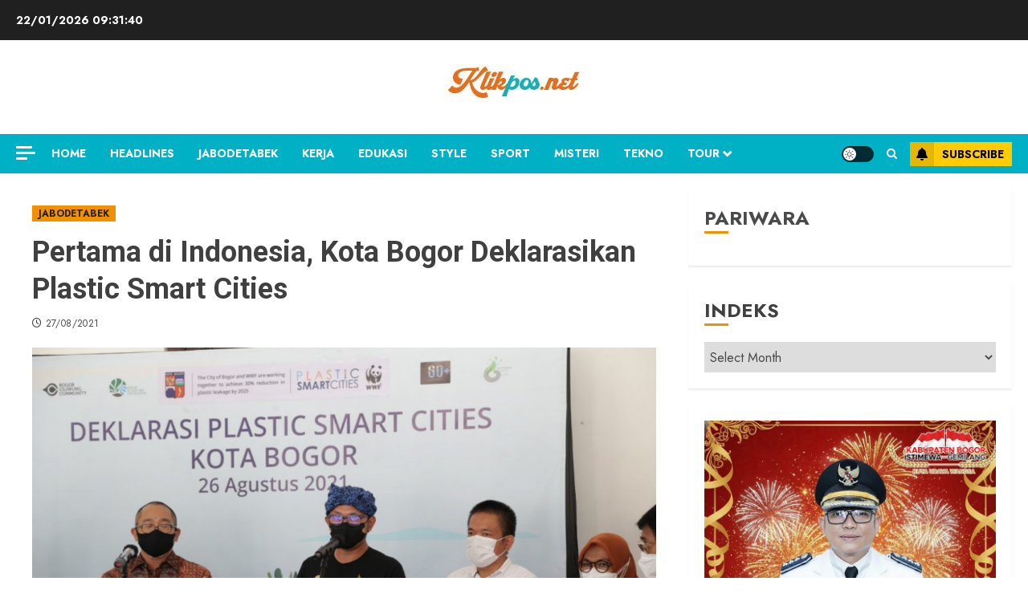

--- FILE ---
content_type: text/html; charset=UTF-8
request_url: https://klikpos.net/pertama-di-indonesia-kota-bogor-deklarasikan-plastic-smart-cities/
body_size: 20785
content:
<!doctype html>
<html lang="en-US">
<head>
    <meta charset="UTF-8">
    <meta name="viewport" content="width=device-width, initial-scale=1">
    <link rel="profile" href="https://gmpg.org/xfn/11">

    <meta name='robots' content='index, follow, max-image-preview:large, max-snippet:-1, max-video-preview:-1' />
	<style>img:is([sizes="auto" i], [sizes^="auto," i]) { contain-intrinsic-size: 3000px 1500px }</style>
	<link rel='preload' href='https://fonts.googleapis.com/css?family=Jost:400,700|Roboto:400,700&#038;subset=latin&#038;display=swap' as='style' onload="this.onload=null;this.rel='stylesheet'" type='text/css' media='all' crossorigin='anonymous'>

	<!-- This site is optimized with the Yoast SEO plugin v26.7 - https://yoast.com/wordpress/plugins/seo/ -->
	<title>Pertama di Indonesia, Kota Bogor Deklarasikan Plastic Smart Cities -</title>
	<link rel="canonical" href="https://klikpos.net/pertama-di-indonesia-kota-bogor-deklarasikan-plastic-smart-cities/" />
	<link rel="next" href="https://klikpos.net/pertama-di-indonesia-kota-bogor-deklarasikan-plastic-smart-cities/2/" />
	<meta property="og:locale" content="en_US" />
	<meta property="og:type" content="article" />
	<meta property="og:title" content="Pertama di Indonesia, Kota Bogor Deklarasikan Plastic Smart Cities -" />
	<meta property="og:description" content="Klikpos.net/Bogor-Dalam upaya mengurangi dan mengelola sampah plastik, Pemerintah Kota (Pemkot) Bogor secara resmi melaksanakan penandatanganan" />
	<meta property="og:url" content="https://klikpos.net/pertama-di-indonesia-kota-bogor-deklarasikan-plastic-smart-cities/" />
	<meta property="article:published_time" content="2021-08-27T08:06:16+00:00" />
	<meta property="og:image" content="https://klikpos.net/wp-content/uploads/2021/08/IMG-20210827-WA0005.jpg" />
	<meta property="og:image:width" content="1280" />
	<meta property="og:image:height" content="853" />
	<meta property="og:image:type" content="image/jpeg" />
	<meta name="author" content="redaksi" />
	<meta name="twitter:card" content="summary_large_image" />
	<meta name="twitter:label1" content="Written by" />
	<meta name="twitter:data1" content="redaksi" />
	<meta name="twitter:label2" content="Est. reading time" />
	<meta name="twitter:data2" content="3 minutes" />
	<script type="application/ld+json" class="yoast-schema-graph">{"@context":"https://schema.org","@graph":[{"@type":"Article","@id":"https://klikpos.net/pertama-di-indonesia-kota-bogor-deklarasikan-plastic-smart-cities/#article","isPartOf":{"@id":"https://klikpos.net/pertama-di-indonesia-kota-bogor-deklarasikan-plastic-smart-cities/"},"author":{"name":"redaksi","@id":"https://klikpos.net/#/schema/person/539ca027b1a6c85af509a5010202e16e"},"headline":"Pertama di Indonesia, Kota Bogor Deklarasikan Plastic Smart Cities","datePublished":"2021-08-27T08:06:16+00:00","mainEntityOfPage":{"@id":"https://klikpos.net/pertama-di-indonesia-kota-bogor-deklarasikan-plastic-smart-cities/"},"wordCount":590,"publisher":{"@id":"https://klikpos.net/#organization"},"image":{"@id":"https://klikpos.net/pertama-di-indonesia-kota-bogor-deklarasikan-plastic-smart-cities/#primaryimage"},"thumbnailUrl":"https://klikpos.net/wp-content/uploads/2021/08/IMG-20210827-WA0005.jpg","articleSection":["JABODETABEK"],"inLanguage":"en-US"},{"@type":"WebPage","@id":"https://klikpos.net/pertama-di-indonesia-kota-bogor-deklarasikan-plastic-smart-cities/","url":"https://klikpos.net/pertama-di-indonesia-kota-bogor-deklarasikan-plastic-smart-cities/","name":"Pertama di Indonesia, Kota Bogor Deklarasikan Plastic Smart Cities -","isPartOf":{"@id":"https://klikpos.net/#website"},"primaryImageOfPage":{"@id":"https://klikpos.net/pertama-di-indonesia-kota-bogor-deklarasikan-plastic-smart-cities/#primaryimage"},"image":{"@id":"https://klikpos.net/pertama-di-indonesia-kota-bogor-deklarasikan-plastic-smart-cities/#primaryimage"},"thumbnailUrl":"https://klikpos.net/wp-content/uploads/2021/08/IMG-20210827-WA0005.jpg","datePublished":"2021-08-27T08:06:16+00:00","inLanguage":"en-US","potentialAction":[{"@type":"ReadAction","target":["https://klikpos.net/pertama-di-indonesia-kota-bogor-deklarasikan-plastic-smart-cities/"]}]},{"@type":"ImageObject","inLanguage":"en-US","@id":"https://klikpos.net/pertama-di-indonesia-kota-bogor-deklarasikan-plastic-smart-cities/#primaryimage","url":"https://klikpos.net/wp-content/uploads/2021/08/IMG-20210827-WA0005.jpg","contentUrl":"https://klikpos.net/wp-content/uploads/2021/08/IMG-20210827-WA0005.jpg","width":1280,"height":853},{"@type":"WebSite","@id":"https://klikpos.net/#website","url":"https://klikpos.net/","name":"Klikpos.net","description":"Hangat Bermanfaat","publisher":{"@id":"https://klikpos.net/#organization"},"potentialAction":[{"@type":"SearchAction","target":{"@type":"EntryPoint","urlTemplate":"https://klikpos.net/?s={search_term_string}"},"query-input":{"@type":"PropertyValueSpecification","valueRequired":true,"valueName":"search_term_string"}}],"inLanguage":"en-US"},{"@type":"Organization","@id":"https://klikpos.net/#organization","name":"PT KLIKPOS UNGGUL MEDIA","url":"https://klikpos.net/","logo":{"@type":"ImageObject","inLanguage":"en-US","@id":"https://klikpos.net/#/schema/logo/image/","url":"https://klikpos.net/wp-content/uploads/2021/03/cropped-log2.png","contentUrl":"https://klikpos.net/wp-content/uploads/2021/03/cropped-log2.png","width":71,"height":71,"caption":"PT KLIKPOS UNGGUL MEDIA"},"image":{"@id":"https://klikpos.net/#/schema/logo/image/"}},{"@type":"Person","@id":"https://klikpos.net/#/schema/person/539ca027b1a6c85af509a5010202e16e","name":"redaksi","image":{"@type":"ImageObject","inLanguage":"en-US","@id":"https://klikpos.net/#/schema/person/image/","url":"https://secure.gravatar.com/avatar/081c4c3b9df80600db33fe473fe6d6e10666e0d9ba8e9baad0369c825141276b?s=96&d=mm&r=g","contentUrl":"https://secure.gravatar.com/avatar/081c4c3b9df80600db33fe473fe6d6e10666e0d9ba8e9baad0369c825141276b?s=96&d=mm&r=g","caption":"redaksi"},"sameAs":["https://klikpos.net"],"url":"https://klikpos.net/author/redaksi/"}]}</script>
	<!-- / Yoast SEO plugin. -->


<link rel='dns-prefetch' href='//static.addtoany.com' />
<link rel='dns-prefetch' href='//www.googletagmanager.com' />
<link rel='dns-prefetch' href='//fonts.googleapis.com' />
<link rel='dns-prefetch' href='//pagead2.googlesyndication.com' />
<link rel='preconnect' href='https://fonts.googleapis.com' />
<link rel='preconnect' href='https://fonts.gstatic.com' />
<link rel="alternate" type="application/rss+xml" title=" &raquo; Feed" href="https://klikpos.net/feed/" />
<link rel="alternate" type="application/rss+xml" title=" &raquo; Comments Feed" href="https://klikpos.net/comments/feed/" />
<script type="text/javascript" id="wpp-js" src="https://klikpos.net/wp-content/plugins/wordpress-popular-posts/assets/js/wpp.min.js?ver=7.3.6" data-sampling="0" data-sampling-rate="100" data-api-url="https://klikpos.net/wp-json/wordpress-popular-posts" data-post-id="3385" data-token="37c404c0ec" data-lang="0" data-debug="0"></script>
<script type="text/javascript">
/* <![CDATA[ */
window._wpemojiSettings = {"baseUrl":"https:\/\/s.w.org\/images\/core\/emoji\/16.0.1\/72x72\/","ext":".png","svgUrl":"https:\/\/s.w.org\/images\/core\/emoji\/16.0.1\/svg\/","svgExt":".svg","source":{"concatemoji":"https:\/\/klikpos.net\/wp-includes\/js\/wp-emoji-release.min.js?ver=25c197fdd5a0997cb0a3913d2d4b8b17"}};
/*! This file is auto-generated */
!function(s,n){var o,i,e;function c(e){try{var t={supportTests:e,timestamp:(new Date).valueOf()};sessionStorage.setItem(o,JSON.stringify(t))}catch(e){}}function p(e,t,n){e.clearRect(0,0,e.canvas.width,e.canvas.height),e.fillText(t,0,0);var t=new Uint32Array(e.getImageData(0,0,e.canvas.width,e.canvas.height).data),a=(e.clearRect(0,0,e.canvas.width,e.canvas.height),e.fillText(n,0,0),new Uint32Array(e.getImageData(0,0,e.canvas.width,e.canvas.height).data));return t.every(function(e,t){return e===a[t]})}function u(e,t){e.clearRect(0,0,e.canvas.width,e.canvas.height),e.fillText(t,0,0);for(var n=e.getImageData(16,16,1,1),a=0;a<n.data.length;a++)if(0!==n.data[a])return!1;return!0}function f(e,t,n,a){switch(t){case"flag":return n(e,"\ud83c\udff3\ufe0f\u200d\u26a7\ufe0f","\ud83c\udff3\ufe0f\u200b\u26a7\ufe0f")?!1:!n(e,"\ud83c\udde8\ud83c\uddf6","\ud83c\udde8\u200b\ud83c\uddf6")&&!n(e,"\ud83c\udff4\udb40\udc67\udb40\udc62\udb40\udc65\udb40\udc6e\udb40\udc67\udb40\udc7f","\ud83c\udff4\u200b\udb40\udc67\u200b\udb40\udc62\u200b\udb40\udc65\u200b\udb40\udc6e\u200b\udb40\udc67\u200b\udb40\udc7f");case"emoji":return!a(e,"\ud83e\udedf")}return!1}function g(e,t,n,a){var r="undefined"!=typeof WorkerGlobalScope&&self instanceof WorkerGlobalScope?new OffscreenCanvas(300,150):s.createElement("canvas"),o=r.getContext("2d",{willReadFrequently:!0}),i=(o.textBaseline="top",o.font="600 32px Arial",{});return e.forEach(function(e){i[e]=t(o,e,n,a)}),i}function t(e){var t=s.createElement("script");t.src=e,t.defer=!0,s.head.appendChild(t)}"undefined"!=typeof Promise&&(o="wpEmojiSettingsSupports",i=["flag","emoji"],n.supports={everything:!0,everythingExceptFlag:!0},e=new Promise(function(e){s.addEventListener("DOMContentLoaded",e,{once:!0})}),new Promise(function(t){var n=function(){try{var e=JSON.parse(sessionStorage.getItem(o));if("object"==typeof e&&"number"==typeof e.timestamp&&(new Date).valueOf()<e.timestamp+604800&&"object"==typeof e.supportTests)return e.supportTests}catch(e){}return null}();if(!n){if("undefined"!=typeof Worker&&"undefined"!=typeof OffscreenCanvas&&"undefined"!=typeof URL&&URL.createObjectURL&&"undefined"!=typeof Blob)try{var e="postMessage("+g.toString()+"("+[JSON.stringify(i),f.toString(),p.toString(),u.toString()].join(",")+"));",a=new Blob([e],{type:"text/javascript"}),r=new Worker(URL.createObjectURL(a),{name:"wpTestEmojiSupports"});return void(r.onmessage=function(e){c(n=e.data),r.terminate(),t(n)})}catch(e){}c(n=g(i,f,p,u))}t(n)}).then(function(e){for(var t in e)n.supports[t]=e[t],n.supports.everything=n.supports.everything&&n.supports[t],"flag"!==t&&(n.supports.everythingExceptFlag=n.supports.everythingExceptFlag&&n.supports[t]);n.supports.everythingExceptFlag=n.supports.everythingExceptFlag&&!n.supports.flag,n.DOMReady=!1,n.readyCallback=function(){n.DOMReady=!0}}).then(function(){return e}).then(function(){var e;n.supports.everything||(n.readyCallback(),(e=n.source||{}).concatemoji?t(e.concatemoji):e.wpemoji&&e.twemoji&&(t(e.twemoji),t(e.wpemoji)))}))}((window,document),window._wpemojiSettings);
/* ]]> */
</script>
<style id='wp-emoji-styles-inline-css' type='text/css'>

	img.wp-smiley, img.emoji {
		display: inline !important;
		border: none !important;
		box-shadow: none !important;
		height: 1em !important;
		width: 1em !important;
		margin: 0 0.07em !important;
		vertical-align: -0.1em !important;
		background: none !important;
		padding: 0 !important;
	}
</style>
<link rel='stylesheet' id='wp-block-library-css' href='https://klikpos.net/wp-includes/css/dist/block-library/style.min.css?ver=25c197fdd5a0997cb0a3913d2d4b8b17' type='text/css' media='all' />
<style id='wp-block-library-theme-inline-css' type='text/css'>
.wp-block-audio :where(figcaption){color:#555;font-size:13px;text-align:center}.is-dark-theme .wp-block-audio :where(figcaption){color:#ffffffa6}.wp-block-audio{margin:0 0 1em}.wp-block-code{border:1px solid #ccc;border-radius:4px;font-family:Menlo,Consolas,monaco,monospace;padding:.8em 1em}.wp-block-embed :where(figcaption){color:#555;font-size:13px;text-align:center}.is-dark-theme .wp-block-embed :where(figcaption){color:#ffffffa6}.wp-block-embed{margin:0 0 1em}.blocks-gallery-caption{color:#555;font-size:13px;text-align:center}.is-dark-theme .blocks-gallery-caption{color:#ffffffa6}:root :where(.wp-block-image figcaption){color:#555;font-size:13px;text-align:center}.is-dark-theme :root :where(.wp-block-image figcaption){color:#ffffffa6}.wp-block-image{margin:0 0 1em}.wp-block-pullquote{border-bottom:4px solid;border-top:4px solid;color:currentColor;margin-bottom:1.75em}.wp-block-pullquote cite,.wp-block-pullquote footer,.wp-block-pullquote__citation{color:currentColor;font-size:.8125em;font-style:normal;text-transform:uppercase}.wp-block-quote{border-left:.25em solid;margin:0 0 1.75em;padding-left:1em}.wp-block-quote cite,.wp-block-quote footer{color:currentColor;font-size:.8125em;font-style:normal;position:relative}.wp-block-quote:where(.has-text-align-right){border-left:none;border-right:.25em solid;padding-left:0;padding-right:1em}.wp-block-quote:where(.has-text-align-center){border:none;padding-left:0}.wp-block-quote.is-large,.wp-block-quote.is-style-large,.wp-block-quote:where(.is-style-plain){border:none}.wp-block-search .wp-block-search__label{font-weight:700}.wp-block-search__button{border:1px solid #ccc;padding:.375em .625em}:where(.wp-block-group.has-background){padding:1.25em 2.375em}.wp-block-separator.has-css-opacity{opacity:.4}.wp-block-separator{border:none;border-bottom:2px solid;margin-left:auto;margin-right:auto}.wp-block-separator.has-alpha-channel-opacity{opacity:1}.wp-block-separator:not(.is-style-wide):not(.is-style-dots){width:100px}.wp-block-separator.has-background:not(.is-style-dots){border-bottom:none;height:1px}.wp-block-separator.has-background:not(.is-style-wide):not(.is-style-dots){height:2px}.wp-block-table{margin:0 0 1em}.wp-block-table td,.wp-block-table th{word-break:normal}.wp-block-table :where(figcaption){color:#555;font-size:13px;text-align:center}.is-dark-theme .wp-block-table :where(figcaption){color:#ffffffa6}.wp-block-video :where(figcaption){color:#555;font-size:13px;text-align:center}.is-dark-theme .wp-block-video :where(figcaption){color:#ffffffa6}.wp-block-video{margin:0 0 1em}:root :where(.wp-block-template-part.has-background){margin-bottom:0;margin-top:0;padding:1.25em 2.375em}
</style>
<style id='global-styles-inline-css' type='text/css'>
:root{--wp--preset--aspect-ratio--square: 1;--wp--preset--aspect-ratio--4-3: 4/3;--wp--preset--aspect-ratio--3-4: 3/4;--wp--preset--aspect-ratio--3-2: 3/2;--wp--preset--aspect-ratio--2-3: 2/3;--wp--preset--aspect-ratio--16-9: 16/9;--wp--preset--aspect-ratio--9-16: 9/16;--wp--preset--color--black: #000000;--wp--preset--color--cyan-bluish-gray: #abb8c3;--wp--preset--color--white: #ffffff;--wp--preset--color--pale-pink: #f78da7;--wp--preset--color--vivid-red: #cf2e2e;--wp--preset--color--luminous-vivid-orange: #ff6900;--wp--preset--color--luminous-vivid-amber: #fcb900;--wp--preset--color--light-green-cyan: #7bdcb5;--wp--preset--color--vivid-green-cyan: #00d084;--wp--preset--color--pale-cyan-blue: #8ed1fc;--wp--preset--color--vivid-cyan-blue: #0693e3;--wp--preset--color--vivid-purple: #9b51e0;--wp--preset--gradient--vivid-cyan-blue-to-vivid-purple: linear-gradient(135deg,rgba(6,147,227,1) 0%,rgb(155,81,224) 100%);--wp--preset--gradient--light-green-cyan-to-vivid-green-cyan: linear-gradient(135deg,rgb(122,220,180) 0%,rgb(0,208,130) 100%);--wp--preset--gradient--luminous-vivid-amber-to-luminous-vivid-orange: linear-gradient(135deg,rgba(252,185,0,1) 0%,rgba(255,105,0,1) 100%);--wp--preset--gradient--luminous-vivid-orange-to-vivid-red: linear-gradient(135deg,rgba(255,105,0,1) 0%,rgb(207,46,46) 100%);--wp--preset--gradient--very-light-gray-to-cyan-bluish-gray: linear-gradient(135deg,rgb(238,238,238) 0%,rgb(169,184,195) 100%);--wp--preset--gradient--cool-to-warm-spectrum: linear-gradient(135deg,rgb(74,234,220) 0%,rgb(151,120,209) 20%,rgb(207,42,186) 40%,rgb(238,44,130) 60%,rgb(251,105,98) 80%,rgb(254,248,76) 100%);--wp--preset--gradient--blush-light-purple: linear-gradient(135deg,rgb(255,206,236) 0%,rgb(152,150,240) 100%);--wp--preset--gradient--blush-bordeaux: linear-gradient(135deg,rgb(254,205,165) 0%,rgb(254,45,45) 50%,rgb(107,0,62) 100%);--wp--preset--gradient--luminous-dusk: linear-gradient(135deg,rgb(255,203,112) 0%,rgb(199,81,192) 50%,rgb(65,88,208) 100%);--wp--preset--gradient--pale-ocean: linear-gradient(135deg,rgb(255,245,203) 0%,rgb(182,227,212) 50%,rgb(51,167,181) 100%);--wp--preset--gradient--electric-grass: linear-gradient(135deg,rgb(202,248,128) 0%,rgb(113,206,126) 100%);--wp--preset--gradient--midnight: linear-gradient(135deg,rgb(2,3,129) 0%,rgb(40,116,252) 100%);--wp--preset--font-size--small: 13px;--wp--preset--font-size--medium: 20px;--wp--preset--font-size--large: 36px;--wp--preset--font-size--x-large: 42px;--wp--preset--spacing--20: 0.44rem;--wp--preset--spacing--30: 0.67rem;--wp--preset--spacing--40: 1rem;--wp--preset--spacing--50: 1.5rem;--wp--preset--spacing--60: 2.25rem;--wp--preset--spacing--70: 3.38rem;--wp--preset--spacing--80: 5.06rem;--wp--preset--shadow--natural: 6px 6px 9px rgba(0, 0, 0, 0.2);--wp--preset--shadow--deep: 12px 12px 50px rgba(0, 0, 0, 0.4);--wp--preset--shadow--sharp: 6px 6px 0px rgba(0, 0, 0, 0.2);--wp--preset--shadow--outlined: 6px 6px 0px -3px rgba(255, 255, 255, 1), 6px 6px rgba(0, 0, 0, 1);--wp--preset--shadow--crisp: 6px 6px 0px rgba(0, 0, 0, 1);}:root { --wp--style--global--content-size: 700px;--wp--style--global--wide-size: 1240px; }:where(body) { margin: 0; }.wp-site-blocks > .alignleft { float: left; margin-right: 2em; }.wp-site-blocks > .alignright { float: right; margin-left: 2em; }.wp-site-blocks > .aligncenter { justify-content: center; margin-left: auto; margin-right: auto; }:where(.wp-site-blocks) > * { margin-block-start: 24px; margin-block-end: 0; }:where(.wp-site-blocks) > :first-child { margin-block-start: 0; }:where(.wp-site-blocks) > :last-child { margin-block-end: 0; }:root { --wp--style--block-gap: 24px; }:root :where(.is-layout-flow) > :first-child{margin-block-start: 0;}:root :where(.is-layout-flow) > :last-child{margin-block-end: 0;}:root :where(.is-layout-flow) > *{margin-block-start: 24px;margin-block-end: 0;}:root :where(.is-layout-constrained) > :first-child{margin-block-start: 0;}:root :where(.is-layout-constrained) > :last-child{margin-block-end: 0;}:root :where(.is-layout-constrained) > *{margin-block-start: 24px;margin-block-end: 0;}:root :where(.is-layout-flex){gap: 24px;}:root :where(.is-layout-grid){gap: 24px;}.is-layout-flow > .alignleft{float: left;margin-inline-start: 0;margin-inline-end: 2em;}.is-layout-flow > .alignright{float: right;margin-inline-start: 2em;margin-inline-end: 0;}.is-layout-flow > .aligncenter{margin-left: auto !important;margin-right: auto !important;}.is-layout-constrained > .alignleft{float: left;margin-inline-start: 0;margin-inline-end: 2em;}.is-layout-constrained > .alignright{float: right;margin-inline-start: 2em;margin-inline-end: 0;}.is-layout-constrained > .aligncenter{margin-left: auto !important;margin-right: auto !important;}.is-layout-constrained > :where(:not(.alignleft):not(.alignright):not(.alignfull)){max-width: var(--wp--style--global--content-size);margin-left: auto !important;margin-right: auto !important;}.is-layout-constrained > .alignwide{max-width: var(--wp--style--global--wide-size);}body .is-layout-flex{display: flex;}.is-layout-flex{flex-wrap: wrap;align-items: center;}.is-layout-flex > :is(*, div){margin: 0;}body .is-layout-grid{display: grid;}.is-layout-grid > :is(*, div){margin: 0;}body{padding-top: 0px;padding-right: 0px;padding-bottom: 0px;padding-left: 0px;}a:where(:not(.wp-element-button)){text-decoration: none;}:root :where(.wp-element-button, .wp-block-button__link){background-color: #32373c;border-radius: 0;border-width: 0;color: #fff;font-family: inherit;font-size: inherit;line-height: inherit;padding: calc(0.667em + 2px) calc(1.333em + 2px);text-decoration: none;}.has-black-color{color: var(--wp--preset--color--black) !important;}.has-cyan-bluish-gray-color{color: var(--wp--preset--color--cyan-bluish-gray) !important;}.has-white-color{color: var(--wp--preset--color--white) !important;}.has-pale-pink-color{color: var(--wp--preset--color--pale-pink) !important;}.has-vivid-red-color{color: var(--wp--preset--color--vivid-red) !important;}.has-luminous-vivid-orange-color{color: var(--wp--preset--color--luminous-vivid-orange) !important;}.has-luminous-vivid-amber-color{color: var(--wp--preset--color--luminous-vivid-amber) !important;}.has-light-green-cyan-color{color: var(--wp--preset--color--light-green-cyan) !important;}.has-vivid-green-cyan-color{color: var(--wp--preset--color--vivid-green-cyan) !important;}.has-pale-cyan-blue-color{color: var(--wp--preset--color--pale-cyan-blue) !important;}.has-vivid-cyan-blue-color{color: var(--wp--preset--color--vivid-cyan-blue) !important;}.has-vivid-purple-color{color: var(--wp--preset--color--vivid-purple) !important;}.has-black-background-color{background-color: var(--wp--preset--color--black) !important;}.has-cyan-bluish-gray-background-color{background-color: var(--wp--preset--color--cyan-bluish-gray) !important;}.has-white-background-color{background-color: var(--wp--preset--color--white) !important;}.has-pale-pink-background-color{background-color: var(--wp--preset--color--pale-pink) !important;}.has-vivid-red-background-color{background-color: var(--wp--preset--color--vivid-red) !important;}.has-luminous-vivid-orange-background-color{background-color: var(--wp--preset--color--luminous-vivid-orange) !important;}.has-luminous-vivid-amber-background-color{background-color: var(--wp--preset--color--luminous-vivid-amber) !important;}.has-light-green-cyan-background-color{background-color: var(--wp--preset--color--light-green-cyan) !important;}.has-vivid-green-cyan-background-color{background-color: var(--wp--preset--color--vivid-green-cyan) !important;}.has-pale-cyan-blue-background-color{background-color: var(--wp--preset--color--pale-cyan-blue) !important;}.has-vivid-cyan-blue-background-color{background-color: var(--wp--preset--color--vivid-cyan-blue) !important;}.has-vivid-purple-background-color{background-color: var(--wp--preset--color--vivid-purple) !important;}.has-black-border-color{border-color: var(--wp--preset--color--black) !important;}.has-cyan-bluish-gray-border-color{border-color: var(--wp--preset--color--cyan-bluish-gray) !important;}.has-white-border-color{border-color: var(--wp--preset--color--white) !important;}.has-pale-pink-border-color{border-color: var(--wp--preset--color--pale-pink) !important;}.has-vivid-red-border-color{border-color: var(--wp--preset--color--vivid-red) !important;}.has-luminous-vivid-orange-border-color{border-color: var(--wp--preset--color--luminous-vivid-orange) !important;}.has-luminous-vivid-amber-border-color{border-color: var(--wp--preset--color--luminous-vivid-amber) !important;}.has-light-green-cyan-border-color{border-color: var(--wp--preset--color--light-green-cyan) !important;}.has-vivid-green-cyan-border-color{border-color: var(--wp--preset--color--vivid-green-cyan) !important;}.has-pale-cyan-blue-border-color{border-color: var(--wp--preset--color--pale-cyan-blue) !important;}.has-vivid-cyan-blue-border-color{border-color: var(--wp--preset--color--vivid-cyan-blue) !important;}.has-vivid-purple-border-color{border-color: var(--wp--preset--color--vivid-purple) !important;}.has-vivid-cyan-blue-to-vivid-purple-gradient-background{background: var(--wp--preset--gradient--vivid-cyan-blue-to-vivid-purple) !important;}.has-light-green-cyan-to-vivid-green-cyan-gradient-background{background: var(--wp--preset--gradient--light-green-cyan-to-vivid-green-cyan) !important;}.has-luminous-vivid-amber-to-luminous-vivid-orange-gradient-background{background: var(--wp--preset--gradient--luminous-vivid-amber-to-luminous-vivid-orange) !important;}.has-luminous-vivid-orange-to-vivid-red-gradient-background{background: var(--wp--preset--gradient--luminous-vivid-orange-to-vivid-red) !important;}.has-very-light-gray-to-cyan-bluish-gray-gradient-background{background: var(--wp--preset--gradient--very-light-gray-to-cyan-bluish-gray) !important;}.has-cool-to-warm-spectrum-gradient-background{background: var(--wp--preset--gradient--cool-to-warm-spectrum) !important;}.has-blush-light-purple-gradient-background{background: var(--wp--preset--gradient--blush-light-purple) !important;}.has-blush-bordeaux-gradient-background{background: var(--wp--preset--gradient--blush-bordeaux) !important;}.has-luminous-dusk-gradient-background{background: var(--wp--preset--gradient--luminous-dusk) !important;}.has-pale-ocean-gradient-background{background: var(--wp--preset--gradient--pale-ocean) !important;}.has-electric-grass-gradient-background{background: var(--wp--preset--gradient--electric-grass) !important;}.has-midnight-gradient-background{background: var(--wp--preset--gradient--midnight) !important;}.has-small-font-size{font-size: var(--wp--preset--font-size--small) !important;}.has-medium-font-size{font-size: var(--wp--preset--font-size--medium) !important;}.has-large-font-size{font-size: var(--wp--preset--font-size--large) !important;}.has-x-large-font-size{font-size: var(--wp--preset--font-size--x-large) !important;}
:root :where(.wp-block-button .wp-block-button__link){border-radius: 0;}
:root :where(.wp-block-pullquote){font-size: 1.5em;line-height: 1.6;}
</style>
<link rel='stylesheet' id='dw-reaction-style-css' href='https://klikpos.net/wp-content/plugins/dw-reactions/assets/css/style.css?ver=120004042016' type='text/css' media='all' />
<link rel='stylesheet' id='wordpress-popular-posts-css-css' href='https://klikpos.net/wp-content/plugins/wordpress-popular-posts/assets/css/wpp.css?ver=7.3.6' type='text/css' media='all' />
<link rel='stylesheet' id='chromenews-google-fonts-css' href='https://fonts.googleapis.com/css?family=Jost:400,700|Roboto:400,700&#038;subset=latin&#038;display=swap' type='text/css' media='all' />
<link rel='stylesheet' id='chromenews-icons-css' href='https://klikpos.net/wp-content/themes/chromenews/assets/icons/style.css?ver=25c197fdd5a0997cb0a3913d2d4b8b17' type='text/css' media='all' />
<link rel='stylesheet' id='chromenews-style-css' href='https://klikpos.net/wp-content/themes/chromenews/style.min.css?ver=6.0.2' type='text/css' media='all' />
<style id='chromenews-style-inline-css' type='text/css'>
body.aft-dark-mode #loader::before{border-color:#000000;} body.aft-dark-mode #sidr,body.aft-dark-mode,body.aft-dark-mode.custom-background,body.aft-dark-mode #af-preloader{background-color:#000000;} body.aft-light-mode #loader::before{border-color:#ffffff ;} body.aft-light-mode #sidr,body.aft-light-mode #af-preloader,body.aft-light-mode{background-color:#ffffff ;} #loader,.wp-block-search .wp-block-search__button,.woocommerce-account .entry-content .woocommerce-MyAccount-navigation ul li.is-active,.woocommerce #respond input#submit.disabled,.woocommerce #respond input#submit:disabled,.woocommerce #respond input#submit:disabled[disabled],.woocommerce a.button.disabled,.woocommerce a.button:disabled,.woocommerce a.button:disabled[disabled],.woocommerce button.button.disabled,.woocommerce button.button:disabled,.woocommerce button.button:disabled[disabled],.woocommerce input.button.disabled,.woocommerce input.button:disabled,.woocommerce input.button:disabled[disabled],.woocommerce #respond input#submit,.woocommerce a.button,.woocommerce button.button,.woocommerce input.button,.woocommerce #respond input#submit.alt,.woocommerce a.button.alt,.woocommerce button.button.alt,.woocommerce input.button.alt,.woocommerce #respond input#submit:hover,.woocommerce a.button:hover,.woocommerce button.button:hover,.woocommerce input.button:hover,.woocommerce #respond input#submit.alt:hover,.woocommerce a.button.alt:hover,.woocommerce button.button.alt:hover,.woocommerce input.button.alt:hover,.widget-title-border-top .wp_post_author_widget .widget-title::before,.widget-title-border-bottom .wp_post_author_widget .widget-title::before,.widget-title-border-top .heading-line::before,.widget-title-border-bottom .heading-line::before,.widget-title-border-top .sub-heading-line::before,.widget-title-border-bottom .sub-heading-line::before,.widget-title-background-side .wp-block-group .wp-block-search__label,.widget-title-background-side .wp-block-group .wp-block-heading,.widget-title-background-side .widget_block .wp-block-search__label,.widget-title-background-side .widget_block .wp-block-heading,.widget-title-background-side .wp_post_author_widget .widget-title,.widget-title-background-side .widget-title .heading-line,.widget-title-background-side .wp-block-search__label::before,.widget-title-background-side .heading-line-before,.widget-title-background-side .sub-heading-line,.widget-title-background-side .wp-block-group .wp-block-heading::before,.widget-title-background-side .widget_block .wp-block-heading::before,body.aft-dark-mode .is-style-fill a.wp-block-button__link:not(.has-background),body.aft-light-mode .is-style-fill a.wp-block-button__link:not(.has-background),body.aft-light-mode .aft-main-banner-section.aft-banner-background-secondary,body.aft-dark-mode .aft-main-banner-section.aft-banner-background-secondary,.aft-dark-mode span.heading-line-after,.aft-dark-mode span.heading-line-before,body.widget-title-border-bottom .header-after1 .heading-line-before,body.widget-title-border-bottom .widget-title .heading-line-before,body .af-cat-widget-carousel a.chromenews-categories.category-color-1,a.sidr-class-sidr-button-close,.aft-posts-tabs-panel .nav-tabs>li>a.active,body.aft-dark-mode .entry-content > [class*="wp-block-"] .wp-block-button:not(.is-style-outline) a.wp-block-button__link,body.aft-light-mode .entry-content > [class*="wp-block-"] .wp-block-button:not(.is-style-outline) a.wp-block-button__link,body.aft-dark-mode .entry-content > [class*="wp-block-"] .wp-block-button:not(.is-style-outline) a.wp-block-button__link:hover,body.aft-light-mode .entry-content > [class*="wp-block-"] .wp-block-button:not(.is-style-outline) a.wp-block-button__link:hover,.widget-title-border-bottom .sub-heading-line::before,.widget-title-border-bottom .wp-post-author-wrap .header-after::before,.widget-title-border-side .wp_post_author_widget .widget-title::before,.widget-title-border-side .heading-line::before,.widget-title-border-side .sub-heading-line::before,.single-post .entry-content-title-featured-wrap .af-post-format i,.single-post article.post .af-post-format i,.aft-archive-wrapper .no-post-image:not(.grid-design-texts-over-image) .af-post-format i,span.heading-line::before,.wp-post-author-wrap .header-after::before,body.aft-dark-mode input[type="button"],body.aft-dark-mode input[type="reset"],body.aft-dark-mode input[type="submit"],body.aft-dark-mode .inner-suscribe input[type=submit],.af-youtube-slider .af-video-wrap .af-bg-play i,.af-youtube-video-list .entry-header-yt-video-wrapper .af-yt-video-play i,body .btn-style1 a:visited,body .btn-style1 a,body .chromenews-pagination .nav-links .page-numbers.current,body #scroll-up,body article.sticky .read-single:before,.read-img .trending-no,body .trending-posts-vertical .trending-no{background-color:#f29100;} body .aft-see-more a{background-image:linear-gradient(120deg,#f29100 ,#f29100);} .comment-content > p a,.comment-body .reply a:hover,.entry-content .wp-block-table td a,.entry-content h1 a,.entry-content h2 a,.entry-content h3 a,.entry-content h4 a,.entry-content h5 a,.entry-content h6 a,.chromenews_youtube_video_widget .af-youtube-slider-thumbnail .slick-slide.slick-current::before,.post-description a:not(.aft-readmore),.chromenews-widget.widget_text a,.chromenews-widget .textwidget a,body .aft-see-more a,mark,body.aft-light-mode .aft-readmore-wrapper a.aft-readmore:hover,body.aft-dark-mode .aft-readmore-wrapper a.aft-readmore:hover,body.aft-dark-mode .grid-design-texts-over-image .aft-readmore-wrapper a.aft-readmore:hover,body.aft-light-mode .grid-design-texts-over-image .aft-readmore-wrapper a.aft-readmore:hover,body.single .entry-header .aft-post-excerpt-and-meta .post-excerpt,body.aft-light-mode.single span.tags-links a:hover,body.aft-dark-mode.single span.tags-links a:hover,.chromenews-pagination .nav-links .page-numbers.current,.aft-light-mode p.awpa-more-posts a:hover,p.awpa-more-posts a:hover,.wp-post-author-meta .wp-post-author-meta-more-posts a.awpa-more-posts:hover{border-color:#f29100;} body.aft-dark-mode main .entry-content ul.wc-block-grid__products > li a:hover .wc-block-grid__product-title,body.aft-light-mode main .entry-content ul.wc-block-grid__products > li a:hover .wc-block-grid__product-title,body .entry-content > [class*="wp-block-"] a:not(.has-text-color),body .entry-content > [class*="wp-block-"] li,body .entry-content > ul a,body .entry-content > ol a,body .entry-content > p a ,.post-excerpt a,body.aft-dark-mode #secondary .chromenews-widget ul[class*="wp-block-"] a:hover,body.aft-light-mode #secondary .chromenews-widget ul[class*="wp-block-"] a:hover,body.aft-dark-mode #secondary .chromenews-widget ol[class*="wp-block-"] a:hover,body.aft-light-mode #secondary .chromenews-widget ol[class*="wp-block-"] a:hover,.comment-form a:hover,body.aft-light-mode .af-breadcrumbs a:hover,body.aft-dark-mode .af-breadcrumbs a:hover,body.aft-light-mode ul.trail-items li a:hover,body.aft-dark-mode ul.trail-items li a:hover,.aft-dark-mode ul.cat-links > li a,.aft-light-mode ul.cat-links > li a,.aft-dark-mode .widget ul.cat-links > li a,.aft-light-mode .widget ul.cat-links > li a,.read-title h3 a:hover,.read-title h2 a:hover,#scroll-up::after{border-bottom-color:#f29100;} .hover-title-secondary-color.aft-dark-mode .aft-main-banner-section.aft-banner-background-custom:not(.data-bg) .read-single:not(.grid-design-texts-over-image) .read-title h3 a:hover,.hover-title-secondary-color.aft-light-mode .aft-main-banner-section.aft-banner-background-custom:not(.data-bg) .read-single:not(.grid-design-texts-over-image) .read-title h3 a:hover,.hover-title-secondary-color.aft-dark-mode .aft-main-banner-section.aft-banner-background-alternative:not(.data-bg) .read-single:not(.grid-design-texts-over-image) .read-title h3 a:hover,.hover-title-secondary-color.aft-light-mode .aft-main-banner-section.aft-banner-background-alternative:not(.data-bg) .read-single:not(.grid-design-texts-over-image) .read-title h3 a:hover,.hover-title-secondary-color.aft-dark-mode .aft-main-banner-section.aft-banner-background-default:not(.data-bg) .read-single:not(.grid-design-texts-over-image) .read-title h3 a:hover,.hover-title-secondary-color.aft-light-mode .aft-main-banner-section.aft-banner-background-default:not(.data-bg) .read-single:not(.grid-design-texts-over-image) .read-title h3 a:hover,.hover-title-secondary-color.aft-dark-mode #secondary .chromenews-widget ul[class*="wp-block-"] a:hover,.hover-title-secondary-color.aft-light-mode #secondary .chromenews-widget ul[class*="wp-block-"] a:hover,.hover-title-secondary-color.aft-dark-mode #secondary .chromenews-widget ol[class*="wp-block-"] a:hover,.hover-title-secondary-color.aft-light-mode #secondary .chromenews-widget ol[class*="wp-block-"] a:hover,.hover-title-secondary-color.aft-dark-mode .read-single:not(.grid-design-texts-over-image) .read-title h2 a:hover,.hover-title-secondary-color.aft-dark-mode .read-single:not(.grid-design-texts-over-image) .read-title h3 a:hover,.hover-title-secondary-color .read-title h3 a:hover,.hover-title-secondary-color .read-title h2 a:hover,.hover-title-secondary-color .nav-links a:hover .post-title,.hover-title-secondary-color.aft-dark-mode .banner-exclusive-posts-wrapper a:hover .exclusive-post-title,.hover-title-secondary-color.aft-light-mode .banner-exclusive-posts-wrapper a:hover .exclusive-post-title,.hover-title-secondary-color.aft-light-mode .aft-main-banner-section.aft-banner-background-default:not(.data-bg) .banner-exclusive-posts-wrapper a:hover .exclusive-post-title,.hover-title-secondary-color.aft-light-mode .aft-main-banner-section.aft-banner-background-alternative:not(.data-bg) .banner-exclusive-posts-wrapper a:hover .exclusive-post-title,.hover-title-secondary-color.aft-light-mode .aft-main-banner-section.aft-banner-background-custom:not(.data-bg) .banner-exclusive-posts-wrapper a:hover .exclusive-post-title,.hover-title-secondary-color.aft-dark-mode .aft-main-banner-section.aft-banner-background-default:not(.data-bg) .banner-exclusive-posts-wrapper a:hover .exclusive-post-title,.hover-title-secondary-color.aft-dark-mode .aft-main-banner-section.aft-banner-background-alternative:not(.data-bg) .banner-exclusive-posts-wrapper a:hover .exclusive-post-title,.hover-title-secondary-color.aft-dark-mode .aft-main-banner-section.aft-banner-background-custom:not(.data-bg) .banner-exclusive-posts-wrapper a:hover .exclusive-post-title,.hover-title-secondary-color.aft-light-mode .widget ul:not([class]) > li a:hover,.hover-title-secondary-color.aft-light-mode .widget ol:not([class]) > li a:hover,.hover-title-secondary-color.aft-dark-mode .widget ul:not([class]) > li a:hover,.hover-title-secondary-color.aft-dark-mode .widget ol:not([class]) > li a:hover,.hover-title-secondary-color.aft-light-mode .read-single:not(.grid-design-texts-over-image) .read-title h2 a:hover,.hover-title-secondary-color.aft-light-mode .read-single:not(.grid-design-texts-over-image) .read-title h3 a:hover,.page-links a.post-page-numbers,body.aft-dark-mode .entry-content > [class*="wp-block-"] a.wp-block-file__button:not(.has-text-color),body.aft-light-mode .entry-content > [class*="wp-block-"] a.wp-block-file__button:not(.has-text-color),body.wp-post-author-meta .awpa-display-name a:hover,.widget_text a,body footer.site-footer .wp-post-author-meta .wp-post-author-meta-more-posts a:hover,body footer.site-footer .wp_post_author_widget .awpa-display-name a:hover,body .site-footer .secondary-footer a:hover,body.aft-light-mode p.awpa-website a:hover ,body.aft-dark-mode p.awpa-website a:hover{color:#f29100;} .woocommerce div.product form.cart .reset_variations,.wp-calendar-nav a,body.aft-light-mode main ul > li a:hover,body.aft-light-mode main ol > li a:hover,body.aft-dark-mode main ul > li a:hover,body.aft-dark-mode main ol > li a:hover,body.aft-light-mode .aft-main-banner-section .aft-popular-taxonomies-lists ul li a:hover,body.aft-dark-mode .aft-main-banner-section .aft-popular-taxonomies-lists ul li a:hover,.aft-dark-mode .read-details .entry-meta span.aft-view-count a:hover,.aft-light-mode .read-details .entry-meta span.aft-view-count a:hover,body.aft-dark-mode .entry-meta span.posts-author a:hover,body.aft-light-mode .entry-meta span.posts-author a:hover,body.aft-dark-mode .entry-meta span.posts-date a:hover,body.aft-light-mode .entry-meta span.posts-date a:hover,body.aft-dark-mode .entry-meta span.aft-comment-count a:hover,body.aft-light-mode .entry-meta span.aft-comment-count a:hover,.comment-metadata a:hover,.fn a:hover,body.aft-light-mode .chromenews-pagination .nav-links a.page-numbers:hover,body.aft-dark-mode .chromenews-pagination .nav-links a.page-numbers:hover,body.aft-light-mode .entry-content p.wp-block-tag-cloud a.tag-cloud-link:hover,body.aft-dark-mode .entry-content p.wp-block-tag-cloud a.tag-cloud-link:hover,body footer.site-footer .wp-block-tag-cloud a:hover,body footer.site-footer .tagcloud a:hover,body.aft-light-mode .wp-block-tag-cloud a:hover,body.aft-light-mode .tagcloud a:hover,body.aft-dark-mode .wp-block-tag-cloud a:hover,body.aft-dark-mode .tagcloud a:hover,.aft-dark-mode .wp-post-author-meta .wp-post-author-meta-more-posts a:hover,body footer.site-footer .wp-post-author-meta .wp-post-author-meta-more-posts a:hover{border-color:#f29100;} .widget-title-border-top .wp-block-group .wp-block-search__label::before,.widget-title-border-top .wp-block-group .wp-block-heading::before,.widget-title-border-top .widget_block .wp-block-search__label::before,.widget-title-border-top .widget_block .wp-block-heading::before,.widget-title-border-bottom .wp-block-group .wp-block-search__label::before,.widget-title-border-bottom .wp-block-group .wp-block-heading::before,.widget-title-border-bottom .widget_block .wp-block-search__label::before,.widget-title-border-bottom .widget_block .wp-block-heading::before,.widget-title-border-side .wp-block-group .wp-block-search__label::before,.widget-title-border-side .wp-block-group .wp-block-heading::before,.widget-title-border-side .widget_block .wp-block-search__label::before,.widget-title-border-side .widget_block .wp-block-heading::before,.wp-block-group .wp-block-search__label::before,.wp-block-group .wp-block-heading::before,.widget_block .wp-block-search__label::before,.widget_block .wp-block-heading::before,body .aft-main-banner-section .aft-popular-taxonomies-lists strong::before,.entry-content form.mc4wp-form input[type=submit],.inner-suscribe input[type=submit],body.aft-light-mode .woocommerce-MyAccount-content a.button,body.aft-dark-mode .woocommerce-MyAccount-content a.button,body.aft-light-mode.woocommerce-account .addresses .title .edit,body.aft-dark-mode.woocommerce-account .addresses .title .edit,.fpsml-front-form.fpsml-template-1 .fpsml-field input[type="submit"],.fpsml-front-form.fpsml-template-2 .fpsml-field input[type="submit"],.fpsml-front-form.fpsml-template-3 .fpsml-field input[type="submit"],.fpsml-front-form.fpsml-template-4 .fpsml-field input[type="submit"],.fpsml-front-form.fpsml-template-5 .fpsml-field input[type="submit"],.fpsml-front-form.fpsml-template-1 .qq-upload-button,.fpsml-front-form.fpsml-template-2 .qq-upload-button,.fpsml-front-form.fpsml-template-3 .qq-upload-button,.fpsml-front-form.fpsml-template-4 .qq-upload-button,.fpsml-front-form.fpsml-template-5 .qq-upload-button,body.aft-dark-mode #wp-calendar tbody td#today,body.aft-light-mode #wp-calendar tbody td#today,body.aft-dark-mode .entry-content > [class*="wp-block-"] .wp-block-button:not(.is-style-outline) a.wp-block-button__link,body.aft-light-mode .entry-content > [class*="wp-block-"] .wp-block-button:not(.is-style-outline) a.wp-block-button__link,.widget-title-border-top .sub-heading-line::before,.widget-title-border-bottom .sub-heading-line::before,.widget-title-border-side .sub-heading-line::before,.btn-style1 a:visited,.btn-style1 a,button,input[type="button"],input[type="reset"],input[type="submit"],body.aft-light-mode.woocommerce nav.woocommerce-pagination ul li .page-numbers.current,body.aft-dark-mode.woocommerce nav.woocommerce-pagination ul li .page-numbers.current,.woocommerce-product-search button[type="submit"],.widget_mc4wp_form_widget input[type=submit],input.search-submit{background-color:#f29100;} body.aft-light-mode .aft-readmore-wrapper a.aft-readmore:hover,body.aft-dark-mode .aft-readmore-wrapper a.aft-readmore:hover,.main-navigation .menu-description,.woocommerce-product-search button[type="submit"],input.search-submit,body.single span.tags-links a:hover,.aft-light-mode .wp-post-author-meta .awpa-display-name a:hover,.aft-light-mode .banner-exclusive-posts-wrapper a .exclusive-post-title:hover,.aft-light-mode .widget ul.menu >li a:hover,.aft-light-mode .widget ul > li a:hover,.aft-light-mode .widget ol > li a:hover,.aft-light-mode .read-title h3 a:hover,.aft-dark-mode .banner-exclusive-posts-wrapper a .exclusive-post-title:hover,.aft-dark-mode .featured-category-item .read-img a:hover,.aft-dark-mode .widget ul.menu >li a:hover,.aft-dark-mode .widget ul > li a:hover,.aft-dark-mode .widget ol > li a:hover,.aft-dark-mode .read-title h3 a:hover,.aft-dark-mode .nav-links a:hover .post-title,body.aft-dark-mode .entry-content > [class*="wp-block-"] a:not(.has-text-color):hover,body.aft-dark-mode .entry-content > ol a:hover,body.aft-dark-mode .entry-content > ul a:hover,body.aft-dark-mode .entry-content > p a:hover,body.aft-dark-mode .entry-content .wp-block-tag-cloud a:hover,body.aft-dark-mode .entry-content .tagcloud a:hover,body.aft-light-mode .entry-content .wp-block-tag-cloud a:hover,body.aft-light-mode .entry-content .tagcloud a:hover,.aft-dark-mode .read-details .entry-meta span a:hover,.aft-light-mode .read-details .entry-meta span a:hover,body.aft-light-mode.woocommerce nav.woocommerce-pagination ul li .page-numbers.current,body.aft-dark-mode.woocommerce nav.woocommerce-pagination ul li .page-numbers.current,body.aft-light-mode.woocommerce nav.woocommerce-pagination ul li .page-numbers:hover,body.aft-dark-mode.woocommerce nav.woocommerce-pagination ul li .page-numbers:hover,body.aft-dark-mode .wp-post-author-meta .awpa-display-name a:hover,body .nav-links a .post-title:hover,body ul.trail-items li a:hover,body .post-edit-link:hover,body p.logged-in-as a,body #wp-calendar tbody td a,body .chromenews-customizer p:not([class]) > a,body .widget_block p:not([class]) > a,body .entry-content > [class*="wp-block-"] a:not(.wp-block-button__link):hover,body .entry-content > [class*="wp-block-"] a:not(.has-text-color),body .entry-content > ul a,body .entry-content > ul a:visited,body .entry-content > ol a,body .entry-content > ol a:visited,body .entry-content > p a,body .entry-content > p a:visited{border-color:#f29100;} body .aft-main-banner-section .aft-popular-taxonomies-lists strong::after{border-color:transparent transparent transparent #f29100;} body.rtl .aft-main-banner-section .aft-popular-taxonomies-lists strong::after{border-color:transparent #f29100 transparent transparent;} @media only screen and (min-width:993px){.main-navigation .menu-desktop > li.current-menu-item::after,.main-navigation .menu-desktop > ul > li.current-menu-item::after,.main-navigation .menu-desktop > li::after,.main-navigation .menu-desktop > ul > li::after{background-color:#f29100;} } body.aft-dark-mode .is-style-fill a.wp-block-button__link:not(.has-text-color),body.aft-light-mode .is-style-fill a.wp-block-button__link:not(.has-text-color),.woocommerce-account .entry-content .woocommerce-MyAccount-navigation ul li.is-active a,.wp-block-search .wp-block-search__button,.woocommerce #respond input#submit.disabled,.woocommerce #respond input#submit:disabled,.woocommerce #respond input#submit:disabled[disabled],.woocommerce a.button.disabled,.woocommerce a.button:disabled,.woocommerce a.button:disabled[disabled],.woocommerce button.button.disabled,.woocommerce button.button:disabled,.woocommerce button.button:disabled[disabled],.woocommerce input.button.disabled,.woocommerce input.button:disabled,.woocommerce input.button:disabled[disabled],.woocommerce #respond input#submit,.woocommerce a.button,body .entry-content > [class*="wp-block-"] .woocommerce a:not(.has-text-color).button,.woocommerce button.button,.woocommerce input.button,.woocommerce #respond input#submit.alt,.woocommerce a.button.alt,.woocommerce button.button.alt,.woocommerce input.button.alt,.woocommerce #respond input#submit:hover,.woocommerce a.button:hover,.woocommerce button.button:hover,.woocommerce input.button:hover,.woocommerce #respond input#submit.alt:hover,.woocommerce a.button.alt:hover,.woocommerce button.button.alt:hover,.woocommerce input.button.alt:hover,body.aft-light-mode .woocommerce-MyAccount-content a.button,body.aft-dark-mode .woocommerce-MyAccount-content a.button,body.aft-light-mode.woocommerce-account .addresses .title .edit,body.aft-dark-mode.woocommerce-account .addresses .title .edit,body .aft-main-banner-section .aft-popular-taxonomies-lists strong,body .aft-main-banner-section.aft-banner-background-secondary:not(.data-bg) .aft-popular-taxonomies-lists ul li a,body .aft-main-banner-section.aft-banner-background-secondary:not(.data-bg) .af-main-banner-thumb-posts .small-grid-style .grid-design-default .read-details .read-title h3 a,body .aft-main-banner-section.aft-banner-background-secondary:not(.data-bg) .widget-title .heading-line,body .aft-main-banner-section.aft-banner-background-secondary:not(.data-bg) .aft-posts-tabs-panel .nav-tabs>li>a,body .aft-main-banner-section.aft-banner-background-secondary:not(.data-bg) .aft-comment-view-share > span > a,body .aft-main-banner-section.aft-banner-background-secondary:not(.data-bg) .read-single:not(.grid-design-texts-over-image) .read-details .entry-meta span,body .aft-main-banner-section.aft-banner-background-secondary:not(.data-bg) .banner-exclusive-posts-wrapper a,body .aft-main-banner-section.aft-banner-background-secondary:not(.data-bg) .banner-exclusive-posts-wrapper a:visited,body .aft-main-banner-section.aft-banner-background-secondary:not(.data-bg) .featured-category-item .read-img a,body .aft-main-banner-section.aft-banner-background-secondary:not(.data-bg) .read-single:not(.grid-design-texts-over-image) .read-title h2 a,body .aft-main-banner-section.aft-banner-background-secondary:not(.data-bg) .read-single:not(.grid-design-texts-over-image) .read-title h3 a,body .aft-main-banner-section.aft-banner-background-secondary:not(.data-bg) .widget-title,body .aft-main-banner-section.aft-banner-background-secondary:not(.data-bg) .header-after1,body .aft-main-banner-section.aft-banner-background-secondary:not(.data-bg) .aft-yt-video-item-wrapper .slide-icon,body .aft-main-banner-section.aft-banner-background-secondary:not(.data-bg) .af-slick-navcontrols .slide-icon,#wp-calendar tbody td#today a,body.aft-light-mode .aft-see-more a:hover,body.aft-dark-mode .aft-see-more a:hover,body .chromenews-pagination .nav-links .page-numbers.current,body .aft-posts-tabs-panel .nav-tabs>li>a.active::before,body .aft-posts-tabs-panel .nav-tabs>li>a.active,.single-post .entry-content-title-featured-wrap .af-post-format i,.single-post article.post .af-post-format i,.aft-archive-wrapper .no-post-image:not(.grid-design-texts-over-image) .af-post-format i,body.aft-dark-mode .entry-content > [class*="wp-block-"] .wp-block-button:not(.is-style-outline) a.wp-block-button__link,body.aft-light-mode .entry-content > [class*="wp-block-"] .wp-block-button:not(.is-style-outline) a.wp-block-button__link,body.aft-dark-mode .entry-content > [class*="wp-block-"] .wp-block-button:not(.is-style-outline) a.wp-block-button__link:hover,body.aft-light-mode .entry-content > [class*="wp-block-"] .wp-block-button:not(.is-style-outline) a.wp-block-button__link:hover,body.aft-dark-mode .entry-content .wc-block-grid__product-add-to-cart.wp-block-button .wp-block-button__link:hover,body.aft-light-mode .entry-content .wc-block-grid__product-add-to-cart.wp-block-button .wp-block-button__link:hover,body.aft-dark-mode .entry-content .wc-block-grid__product-add-to-cart.wp-block-button .wp-block-button__link,body.aft-light-mode .entry-content .wc-block-grid__product-add-to-cart.wp-block-button .wp-block-button__link,body.aft-light-mode footer.site-footer .aft-posts-tabs-panel .nav-tabs>li>a.active,body.aft-dark-mode footer.site-footer .aft-posts-tabs-panel .nav-tabs>li>a.active,body.aft-light-mode .aft-main-banner-section.aft-banner-background-custom:not(.data-bg) .aft-posts-tabs-panel .nav-tabs>li>a.active,body.aft-dark-mode .aft-main-banner-section.aft-banner-background-alternative:not(.data-bg) .aft-posts-tabs-panel .nav-tabs>li>a.active,body.aft-light-mode .aft-main-banner-section.aft-banner-background-alternative:not(.data-bg) .aft-posts-tabs-panel .nav-tabs>li>a.active,body.aft-dark-mode .aft-main-banner-section.aft-banner-background-default:not(.data-bg) .aft-posts-tabs-panel .nav-tabs>li>a.active,body.aft-light-mode .aft-main-banner-section.aft-banner-background-default:not(.data-bg) .aft-posts-tabs-panel .nav-tabs>li>a.active,body.aft-dark-mode .aft-main-banner-section.aft-banner-background-alternative .aft-posts-tabs-panel .nav-tabs>li>a.active,body.aft-light-mode .aft-main-banner-section.aft-banner-background-alternative .aft-posts-tabs-panel .nav-tabs>li>a.active,body.aft-dark-mode .aft-main-banner-section.aft-banner-background-default .aft-posts-tabs-panel .nav-tabs>li>a.active,body.aft-light-mode .aft-main-banner-section.aft-banner-background-default .aft-posts-tabs-panel .nav-tabs>li>a.active,.fpsml-front-form.fpsml-template-1 .fpsml-field input[type="submit"],.fpsml-front-form.fpsml-template-2 .fpsml-field input[type="submit"],.fpsml-front-form.fpsml-template-3 .fpsml-field input[type="submit"],.fpsml-front-form.fpsml-template-4 .fpsml-field input[type="submit"],.fpsml-front-form.fpsml-template-5 .fpsml-field input[type="submit"],.fpsml-front-form.fpsml-template-1 .qq-upload-button,.fpsml-front-form.fpsml-template-2 .qq-upload-button,.fpsml-front-form.fpsml-template-3 .qq-upload-button,.fpsml-front-form.fpsml-template-4 .qq-upload-button,.fpsml-front-form.fpsml-template-5 .qq-upload-button,body.aft-dark-mode #wp-calendar tbody td#today,body.aft-light-mode #wp-calendar tbody td#today,body.aft-light-mode.widget-title-background-side .wp-block-group .wp-block-search__label,body.aft-light-mode.widget-title-background-side .wp-block-group .wp-block-heading,body.aft-light-mode.widget-title-background-side .widget_block .wp-block-search__label,body.aft-light-mode.widget-title-background-side .widget_block .wp-block-heading,body.aft-light-mode.widget-title-background-side .wp_post_author_widget .widget-title,body.aft-light-mode.widget-title-background-side .widget-title .heading-line,body.aft-light-mode.widget-title-background-side .aft-main-banner-section.aft-banner-background-custom:not(.data-bg) .widget-title .heading-line,body.aft-light-mode.widget-title-background-side .aft-main-banner-section.aft-banner-background-alternative:not(.data-bg) .widget-title .heading-line,body.aft-dark-mode.widget-title-background-side footer.site-footer .widget-title .heading-line,body.aft-light-mode.widget-title-background-side footer.site-footer .widget-title .heading-line,body.aft-dark-mode.widget-title-background-side .wp-block-group .wp-block-search__label,body.aft-dark-mode.widget-title-background-side .wp-block-group .wp-block-heading,body.aft-dark-mode.widget-title-background-side .widget_block .wp-block-search__label,body.aft-dark-mode.widget-title-background-side .widget_block .wp-block-heading,body.aft-dark-mode.widget-title-background-side .wp_post_author_widget .widget-title,body.aft-dark-mode.widget-title-background-side .widget-title .heading-line ,body.aft-dark-mode.widget-title-background-side .aft-main-banner-section.aft-banner-background-custom:not(.data-bg) .widget-title .heading-line,body.aft-dark-mode.widget-title-background-side .aft-main-banner-section.aft-banner-background-alternative:not(.data-bg) .widget-title .heading-line,.aft-light-mode.widget-title-background-side .aft-main-banner-section.aft-banner-background-default:not(.data-bg) .widget-title .heading-line,.aft-dark-mode.widget-title-background-side .aft-main-banner-section.aft-banner-background-default:not(.data-bg) .widget-title .heading-line,.af-youtube-slider .af-video-wrap .af-hide-iframe i,.af-youtube-slider .af-video-wrap .af-bg-play i,.af-youtube-video-list .entry-header-yt-video-wrapper .af-yt-video-play i,.woocommerce-product-search button[type="submit"],input.search-submit,body footer.site-footer .search-icon:visited,body footer.site-footer .search-icon:hover,body footer.site-footer .search-icon:focus,body footer.site-footer .search-icon:active,.wp-block-search__button svg.search-icon,.wp-block-search__button svg.search-icon:hover,body footer.site-footer .widget_mc4wp_form_widget input[type=submit],body footer.site-footer .woocommerce-product-search button[type="submit"],body.aft-light-mode.woocommerce nav.woocommerce-pagination ul li .page-numbers.current,body.aft-dark-mode.woocommerce nav.woocommerce-pagination ul li .page-numbers.current,body footer.site-footer input.search-submit,.widget_mc4wp_form_widget input[type=submit],body.aft-dark-mode button,body.aft-dark-mode input[type="button"],body.aft-dark-mode input[type="reset"],body.aft-dark-mode input[type="submit"],body.aft-light-mode button,body.aft-light-mode input[type="button"],body.aft-light-mode input[type="reset"],body.aft-light-mode input[type="submit"],.read-img .trending-no,body .trending-posts-vertical .trending-no,body.aft-dark-mode .btn-style1 a,body.aft-dark-mode #scroll-up{color:#000000;} body #scroll-up::before{content:"";border-bottom-color:#000000;} a.sidr-class-sidr-button-close::before,a.sidr-class-sidr-button-close::after{background-color:#000000;} body div#main-navigation-bar{background-color:#00b0c4;} .site-description,.site-title{font-family:Jost ,sans-serif;} table,body p,.blockspare-posts-block-post-grid-excerpt-content,.archive-description,.woocommerce form label,.nav-previous h4,.nav-next h4,.exclusive-posts .marquee a,.widget ul.menu >li,.widget ul ul li,.widget ul > li,.widget ol > li,main ul li,main ol li,p,input,textarea,body .blockspare-posts-block-post-grid-excerpt,body.primary-post-title-font.single h1.entry-title,body.primary-post-title-font.page h1.entry-title,body.primary-post-title-font .bs-marquee-wrapper,body.primary-post-title-font .blockspare-title-wrapper .blockspare-title,body.primary-post-title-font h4.blockspare-posts-block-post-grid-title,body.primary-post-title-font .read-title h3,body.primary-post-title-font .exclusive-post-title,.chromenews-customizer .post-description,.chromenews-widget .post-description{font-family:Roboto ,sans-serif;} body,button,select,optgroup,input[type="reset"],input[type="submit"],input.button,.widget ul.af-tabs > li a,p.awpa-more-posts,.post-description .aft-readmore-wrapper,body.secondary-post-title-font.single h1.entry-title,body.secondary-post-title-font.page h1.entry-title,body.secondary-post-title-font .blockspare-title-wrapper .blockspare-title,body.secondary-post-title-font .bs-marquee-wrapper,body.secondary-post-title-font h4.blockspare-posts-block-post-grid-title,body.secondary-post-title-font .read-title h3,body.secondary-post-title-font .exclusive-post-title,.cat-links li a,.min-read,.woocommerce form label.wp-block-search__label,.woocommerce ul.order_details li,.woocommerce .woocommerce-customer-details address p,.woocommerce nav.woocommerce-pagination ul li .page-numbers,.af-social-contacts .social-widget-menu .screen-reader-text{font-family:Jost ,sans-serif;} label,.nav-previous h4,.nav-next h4,.aft-readmore-wrapper a.aft-readmore,button,input[type="button"],input[type="reset"],input[type="submit"],.aft-posts-tabs-panel .nav-tabs>li>a,.aft-main-banner-wrapper .widget-title .heading-line,.exclusive-posts .exclusive-now ,.exclusive-posts .marquee a,div.custom-menu-link > a,.main-navigation .menu-desktop > li,.main-navigation .menu-desktop > ul > li,.site-title,h1,h2,h3,h4,h5,h6{font-weight:700;} .woocommerce h2,.cart-collaterals h3,.woocommerce-tabs.wc-tabs-wrapper h2,.wp-block-group .wp-block-heading,.widget_block .wp-block-heading,h4.af-author-display-name,body.widget-title-border-top .widget-title,body.widget-title-border-bottom .widget-title,body.widget-title-border-side .widget-title,body.widget-title-border-none .widget-title{font-size:24px;} .widget-title-background-side .aft-posts-tabs-panel .nav-tabs>li>a,.widget-title-background-side .wp-block-group .wp-block-search__label,.widget-title-background-side .wp-block-group .wp-block-heading,.widget-title-background-side .widget_block .wp-block-search__label,.widget-title-background-side .widget_block .wp-block-heading,.widget-title-background-side .wp_post_author_widget .widget-title,.widget-title-background-side .widget-title .heading-line{font-size:calc(24px - 8px);} @media screen and (max-width:480px){.woocommerce h2,.cart-collaterals h3,.woocommerce-tabs.wc-tabs-wrapper h2,h4.af-author-display-name,body.widget-title-border-top .widget-title,body.widget-title-border-bottom .widget-title,body.widget-title-border-side .widget-title,body.widget-title-border-none .widget-title{font-size:20px;} } .elementor-page .elementor-section.elementor-section-full_width > .elementor-container,.elementor-page .elementor-section.elementor-section-boxed > .elementor-container,.elementor-default .elementor-section.elementor-section-full_width > .elementor-container,.elementor-default .elementor-section.elementor-section-boxed > .elementor-container{max-width:1120px;} .container-wrapper .elementor{max-width:100%;} .full-width-content .elementor-section-stretched,.align-content-left .elementor-section-stretched,.align-content-right .elementor-section-stretched{max-width:100%;left:0 !important;}
</style>
<link rel='stylesheet' id='sidr-css' href='https://klikpos.net/wp-content/themes/chromenews/assets/sidr/css/jquery.sidr.dark.css?ver=6.0.2' type='text/css' media='all' />
<link rel='stylesheet' id='magnific-popup-css' href='https://klikpos.net/wp-content/themes/chromenews/assets/magnific-popup/magnific-popup.css?ver=6.0.2' type='text/css' media='all' />
<link rel='stylesheet' id='addtoany-css' href='https://klikpos.net/wp-content/plugins/add-to-any/addtoany.min.css?ver=1.16' type='text/css' media='all' />
<script type="text/javascript" id="addtoany-core-js-before">
/* <![CDATA[ */
window.a2a_config=window.a2a_config||{};a2a_config.callbacks=[];a2a_config.overlays=[];a2a_config.templates={};
/* ]]> */
</script>
<script type="text/javascript" defer src="https://static.addtoany.com/menu/page.js" id="addtoany-core-js"></script>
<script type="text/javascript" src="https://klikpos.net/wp-includes/js/jquery/jquery.min.js?ver=3.7.1" id="jquery-core-js"></script>
<script type="text/javascript" src="https://klikpos.net/wp-includes/js/jquery/jquery-migrate.min.js?ver=3.4.1" id="jquery-migrate-js"></script>
<script type="text/javascript" defer src="https://klikpos.net/wp-content/plugins/add-to-any/addtoany.min.js?ver=1.1" id="addtoany-jquery-js"></script>
<script type="text/javascript" id="dw-reaction-script-js-extra">
/* <![CDATA[ */
var dw_reaction = {"ajax":"https:\/\/klikpos.net\/wp-admin\/admin-ajax.php"};
/* ]]> */
</script>
<script type="text/javascript" src="https://klikpos.net/wp-content/plugins/dw-reactions/assets/js/script.js?ver=120004042016" id="dw-reaction-script-js"></script>
<script type="text/javascript" src="https://klikpos.net/wp-content/themes/chromenews/assets/jquery.cookie.js?ver=25c197fdd5a0997cb0a3913d2d4b8b17" id="jquery-cookie-js"></script>

<!-- Google tag (gtag.js) snippet added by Site Kit -->
<!-- Google Analytics snippet added by Site Kit -->
<script type="text/javascript" src="https://www.googletagmanager.com/gtag/js?id=G-VDNQF8WFY6" id="google_gtagjs-js" async></script>
<script type="text/javascript" id="google_gtagjs-js-after">
/* <![CDATA[ */
window.dataLayer = window.dataLayer || [];function gtag(){dataLayer.push(arguments);}
gtag("set","linker",{"domains":["klikpos.net"]});
gtag("js", new Date());
gtag("set", "developer_id.dZTNiMT", true);
gtag("config", "G-VDNQF8WFY6");
/* ]]> */
</script>
<link rel="https://api.w.org/" href="https://klikpos.net/wp-json/" /><link rel="alternate" title="JSON" type="application/json" href="https://klikpos.net/wp-json/wp/v2/posts/3385" /><link rel="alternate" title="oEmbed (JSON)" type="application/json+oembed" href="https://klikpos.net/wp-json/oembed/1.0/embed?url=https%3A%2F%2Fklikpos.net%2Fpertama-di-indonesia-kota-bogor-deklarasikan-plastic-smart-cities%2F" />
<link rel="alternate" title="oEmbed (XML)" type="text/xml+oembed" href="https://klikpos.net/wp-json/oembed/1.0/embed?url=https%3A%2F%2Fklikpos.net%2Fpertama-di-indonesia-kota-bogor-deklarasikan-plastic-smart-cities%2F&#038;format=xml" />
<meta name="generator" content="Site Kit by Google 1.170.0" /><meta name="google-site-verification" content="HMsLT9kcu6rPCSiVOUMYuwiZckA-UyK46zujZZ1UsV0" />		<script>
			var jabvfcr = {
				selector: "DIV.col-1.color-pad",
				manipulation: "replaceWith",
				html: 'klikpos.net<a href="https://klikpos.net"></a>'
			};
		</script>
		            <style id="wpp-loading-animation-styles">@-webkit-keyframes bgslide{from{background-position-x:0}to{background-position-x:-200%}}@keyframes bgslide{from{background-position-x:0}to{background-position-x:-200%}}.wpp-widget-block-placeholder,.wpp-shortcode-placeholder{margin:0 auto;width:60px;height:3px;background:#dd3737;background:linear-gradient(90deg,#dd3737 0%,#571313 10%,#dd3737 100%);background-size:200% auto;border-radius:3px;-webkit-animation:bgslide 1s infinite linear;animation:bgslide 1s infinite linear}</style>
            
<!-- Google AdSense meta tags added by Site Kit -->
<meta name="google-adsense-platform-account" content="ca-host-pub-2644536267352236">
<meta name="google-adsense-platform-domain" content="sitekit.withgoogle.com">
<!-- End Google AdSense meta tags added by Site Kit -->
        <style type="text/css">
                        .site-title,
            .site-description {
                position: absolute;
                clip: rect(1px, 1px, 1px, 1px);
                display: none;
            }

            

        </style>
        <style type="text/css" id="custom-background-css">
body.custom-background { background-color: #ffffff; }
</style>
	
<!-- Google AdSense snippet added by Site Kit -->
<script type="text/javascript" async="async" src="https://pagead2.googlesyndication.com/pagead/js/adsbygoogle.js?client=ca-pub-9798178614305300&amp;host=ca-host-pub-2644536267352236" crossorigin="anonymous"></script>

<!-- End Google AdSense snippet added by Site Kit -->
<link rel="icon" href="https://klikpos.net/wp-content/uploads/2021/03/cropped-cropped-log2-1.png" sizes="32x32" />
<link rel="icon" href="https://klikpos.net/wp-content/uploads/2021/03/cropped-cropped-log2-1.png" sizes="192x192" />
<link rel="apple-touch-icon" href="https://klikpos.net/wp-content/uploads/2021/03/cropped-cropped-log2-1.png" />
<meta name="msapplication-TileImage" content="https://klikpos.net/wp-content/uploads/2021/03/cropped-cropped-log2-1.png" />
<link rel="alternate" type="application/rss+xml" title="RSS" href="https://klikpos.net/rsslatest.xml" /></head>

<body data-rsssl=1 class="wp-singular post-template-default single single-post postid-3385 single-format-standard custom-background wp-custom-logo wp-embed-responsive wp-theme-chromenews aft-light-mode aft-header-layout-centered header-image-default primary-post-title-font widget-title-border-bottom hover-title-underline default-content-layout single-content-mode-compact aft-single-featured-boxed align-content-left af-wide-layout aft-section-layout-background">


<div id="page" class="site af-whole-wrapper">
    <a class="skip-link screen-reader-text" href="#content">Skip to content</a>

    
    <header id="masthead" class="header-layout-centered chromenews-header">
      
  <div class="top-header">
    <div class="container-wrapper">
      <div class="top-bar-flex">
        <div class="top-bar-left col-2">

          <div class="date-bar-left">
                  <span class="topbar-date">
        22/01/2026 <span id="topbar-time"></span>      </span>
              </div>
        </div>
        <div class="top-bar-right col-2">
          <div class="aft-small-social-menu">
                            </div>
        </div>
      </div>
    </div>
  </div>
<div class="mid-header-wrapper data-bg " >

  <div class="mid-header">
    <div class="container-wrapper">
      <div class="mid-bar-flex">
        <div class="logo">
              <div class="site-branding ">
      <a href="https://klikpos.net/" class="custom-logo-link" rel="home"><img width="175" height="50" src="https://klikpos.net/wp-content/uploads/2024/01/cropped-INIDIA.jpg" class="custom-logo" alt="cropped-INIDIA.jpg" decoding="async" loading="lazy" /></a>        <p class="site-title font-family-1">
          <a href="https://klikpos.net/" class="site-title-anchor" rel="home"></a>
        </p>
      
              <p class="site-description">Hangat Bermanfaat</p>
          </div>

          </div>
      </div>
    </div>
  </div>

      <div class="below-mid-header">
      <div class="container-wrapper">
        <div class="header-promotion">
                  </div>
      </div>
    </div>
  
</div>
<div id="main-navigation-bar" class="bottom-header">
  <div class="container-wrapper">
    <div class="bottom-nav">
      <div class="offcanvas-navigaiton">
                  <div class="off-cancas-panel">
            

      <span class="offcanvas">
        <a href="#" class="offcanvas-nav" aria-label="Off Canvas">
          <div class="offcanvas-menu">
            <span class="mbtn-top"></span>
            <span class="mbtn-mid"></span>
            <span class="mbtn-bot"></span>
          </div>
        </a>
      </span>
              </div>
          <div id="sidr" class="primary-background">
            <a class="sidr-class-sidr-button-close" href="#sidr-nav" aria-label="Close"></a>
            <div id="block-39" class="widget chromenews-widget widget_block widget_media_gallery">
<figure class="wp-block-gallery has-nested-images columns-default is-cropped wp-block-gallery-1 is-layout-flex wp-block-gallery-is-layout-flex"></figure>
</div>          </div>
                    <div class="navigation-container">
      <nav class="main-navigation clearfix">

        <span class="toggle-menu" aria-controls="primary-menu" aria-expanded="false">
          <a href="javascript:void(0)" class="aft-void-menu">
            <span class="screen-reader-text">
              Primary Menu            </span>
            <i class="ham"></i>
          </a>
        </span>


        <div class="menu main-menu menu-desktop show-menu-border"><ul id="primary-menu" class="menu"><li id="menu-item-4793" class="menu-item menu-item-type-custom menu-item-object-custom menu-item-home menu-item-4793"><a href="https://klikpos.net/">Home</a></li>
<li id="menu-item-4756" class="menu-item menu-item-type-taxonomy menu-item-object-category menu-item-4756"><a href="https://klikpos.net/category/headlines/">HEADLINES</a></li>
<li id="menu-item-4754" class="menu-item menu-item-type-taxonomy menu-item-object-category current-post-ancestor current-menu-parent current-post-parent menu-item-4754"><a href="https://klikpos.net/category/jabodetabek/">JABODETABEK</a></li>
<li id="menu-item-4762" class="menu-item menu-item-type-taxonomy menu-item-object-category menu-item-4762"><a href="https://klikpos.net/category/kerja/">KERJA</a></li>
<li id="menu-item-4758" class="menu-item menu-item-type-taxonomy menu-item-object-category menu-item-4758"><a href="https://klikpos.net/category/edukasi/">EDUKASI</a></li>
<li id="menu-item-4760" class="menu-item menu-item-type-taxonomy menu-item-object-category menu-item-4760"><a href="https://klikpos.net/category/style/">STYLE</a></li>
<li id="menu-item-9411" class="menu-item menu-item-type-taxonomy menu-item-object-category menu-item-9411"><a href="https://klikpos.net/category/sport/">SPORT</a></li>
<li id="menu-item-4759" class="menu-item menu-item-type-taxonomy menu-item-object-category menu-item-4759"><a href="https://klikpos.net/category/misteri/">MISTERI</a></li>
<li id="menu-item-4761" class="menu-item menu-item-type-taxonomy menu-item-object-category menu-item-4761"><a href="https://klikpos.net/category/tekno/">TEKNO</a></li>
<li id="menu-item-4757" class="menu-item menu-item-type-taxonomy menu-item-object-category menu-item-has-children menu-item-4757"><a href="https://klikpos.net/category/tour/">TOUR</a>
<ul class="sub-menu">
	<li id="menu-item-4765" class="menu-item menu-item-type-post_type menu-item-object-page menu-item-has-children menu-item-4765"><a href="https://klikpos.net/kontak-2/">KONTAK</a>
	<ul class="sub-menu">
		<li id="menu-item-4763" class="menu-item menu-item-type-post_type menu-item-object-page menu-item-4763"><a href="https://klikpos.net/tentang-kami/">Redaksi</a></li>
		<li id="menu-item-4766" class="menu-item menu-item-type-post_type menu-item-object-page menu-item-4766"><a href="https://klikpos.net/pedoman-media-siber/">Pedoman Media Siber</a></li>
		<li id="menu-item-4764" class="menu-item menu-item-type-post_type menu-item-object-page menu-item-4764"><a href="https://klikpos.net/disclaimer/">Disclaimer</a></li>
	</ul>
</li>
</ul>
</li>
</ul></div>      </nav>
    </div>


          <div class="search-watch">
                <div id="aft-dark-light-mode-wrap">
        <a href="javascript:void(0)" class="aft-light-mode" data-site-mode="aft-light-mode" id="aft-dark-light-mode-btn">
          <span class="aft-icon-circle">Light/Dark Button</span>
        </a>
      </div>
                  <div class="af-search-wrap">
      <div class="search-overlay">
        <a href="#" title="Search" class="search-icon">
          <i class="fa fa-search"></i>
        </a>
        <div class="af-search-form">
          <form role="search" method="get" class="search-form" action="https://klikpos.net/">
				<label>
					<span class="screen-reader-text">Search for:</span>
					<input type="search" class="search-field" placeholder="Search &hellip;" value="" name="s" />
				</label>
				<input type="submit" class="search-submit" value="Search" />
			</form>        </div>
      </div>
    </div>

                      <div class="custom-menu-link">
          <a href="#">
                          <i class="fas fa-bell" aria-hidden="true"></i>
                        Subscribe          </a>
        </div>
          
            </div>

      </div>

    </div>
  </div>
    </header>

    <!-- end slider-section -->
  
    
    
    <div class="aft-main-breadcrumb-wrapper container-wrapper">
            </div>
    <div id="content" class="container-wrapper"><div class="section-block-upper">
    <div id="primary" class="content-area">
        <main id="main" class="site-main">
                            <article id="post-3385" class="af-single-article post-3385 post type-post status-publish format-standard has-post-thumbnail hentry category-jabodetabek">

                    <div class="entry-content-wrap af-cat-widget-carousel read-single ">

                                                    <div class="entry-content-title-featured-wrap">
                                        <header class="entry-header pos-rel social-after-title">
            <div class="read-details">
                <div class="entry-header-details af-cat-widget-carousel">
                    
                        <div class="figure-categories read-categories figure-categories-bg ">
                                                        <ul class="cat-links"><li class="meta-category">
                             <a class="chromenews-categories category-color-1" href="https://klikpos.net/category/jabodetabek/" aria-label="JABODETABEK">
                                 JABODETABEK
                             </a>
                        </li></ul>                        </div>
                                        <h1 class="entry-title">Pertama di Indonesia, Kota Bogor Deklarasikan Plastic Smart Cities</h1>
                   

                    
                    <div class="aft-post-excerpt-and-meta color-pad">

                        <div class="entry-meta">

                            

      <span class="author-links">
        

                  <span class="item-metadata posts-date">
            <i class="far fa-clock" aria-hidden="true"></i>
            <a href="https://klikpos.net/2021/08/">
              27/08/2021            </a>
          </span>
        
      </span>
                                                            <div class="aft-comment-view-share">
            </div>

                        </div>
                    </div>
                </div>
            </div>
        </header><!-- .entry-header -->

        <!-- end slider-section -->
        
                    <div class="read-img pos-rel">
                                <div class="post-thumbnail full-width-image">
                    <img width="1024" height="682" src="https://klikpos.net/wp-content/uploads/2021/08/IMG-20210827-WA0005.jpg" class="attachment-chromenews-featured size-chromenews-featured wp-post-image" alt="IMG-20210827-WA0005" decoding="async" fetchpriority="high" srcset="https://klikpos.net/wp-content/uploads/2021/08/IMG-20210827-WA0005.jpg 1280w, https://klikpos.net/wp-content/uploads/2021/08/IMG-20210827-WA0005-300x200.jpg 300w, https://klikpos.net/wp-content/uploads/2021/08/IMG-20210827-WA0005-1024x682.jpg 1024w, https://klikpos.net/wp-content/uploads/2021/08/IMG-20210827-WA0005-768x512.jpg 768w, https://klikpos.net/wp-content/uploads/2021/08/IMG-20210827-WA0005-650x434.jpg 650w, https://klikpos.net/wp-content/uploads/2021/08/IMG-20210827-WA0005-730x487.jpg 730w, https://klikpos.net/wp-content/uploads/2021/08/IMG-20210827-WA0005-112x75.jpg 112w, https://klikpos.net/wp-content/uploads/2021/08/IMG-20210827-WA0005-425x283.jpg 425w, https://klikpos.net/wp-content/uploads/2021/08/IMG-20210827-WA0005-430x287.jpg 430w" sizes="(max-width: 1024px) 100vw, 1024px" loading="lazy" />                </div>
            
                                    </div>

        

        <!-- end slider-section -->
                                    </div>
                        

                        

    <div class="color-pad">
        <div class="entry-content read-details">

            
            		<div class="dw-reactions dw-reactions-post-3385" data-type="vote" data-nonce="c0f8c32505" data-post="3385">
											<div class="dw-reactions-button">
					<span class="dw-reactions-main-button ">Like</span>
					<div class="dw-reactions-box">
						<span class="dw-reaction dw-reaction-like"><strong>Like</strong></span>
						<span class="dw-reaction dw-reaction-love"><strong>Love</strong></span>
						<span class="dw-reaction dw-reaction-haha"><strong>Haha</strong></span>
						<span class="dw-reaction dw-reaction-wow"><strong>Wow</strong></span>
						<span class="dw-reaction dw-reaction-sad"><strong>Sad</strong></span>
						<span class="dw-reaction dw-reaction-angry"><strong>Angry</strong></span>
					</div>
				</div>
														<div class="dw-reactions-count">
									</div>
					</div>
		<p><strong><em>Klikpos.net/Bogor-</em></strong>Dalam upaya mengurangi dan mengelola sampah plastik, Pemerintah Kota (Pemkot) Bogor secara resmi melaksanakan penandatanganan perjanjian kerja sama deklarasi Plastic Smart Cities dengan Yayasan World Wide Fund for Nature (WWF) Indonesia.</p>
<p>Program ini merupakan inisiasi WWF bekerjasama dengan kota-kota di seluruh dunia untuk menjauhkan plastik dari alam.</p>
<p>Dengan penandatangan ini, Kota Bogor menjadi kota pertama di Indonesia yang mendeklarasikan menerapkan Plastic Smart Cities.</p>
<p>Penandatangan secara langsung dilakukan Wali Kota Bogor, Bima Arya dan Ketua Badan Pengurus Yayasan WWF Indonesia, Alexander Rusli di teras Balai Kota Bogor, Jalan Ir. H. Juanda, Kota Bogor, Kamis (26/8/2021).</p>
<p>Sebelum penandatangan, Bima Arya menegaskan, Kota Bogor siap menjadi pilot project, mulai dari lokasi hingga resources (sumber daya). Bahkan jika diperlukan akan dialokasikan dalam APBD untuk mendukung modal lain yang sudah dimiliki Kota Bogor.</p>
<p>“Hari ini kita harus melangkah jauh, bukan hanya awareness (kepedulian) tetapi juga action (aksi) untuk memastikan rantai pengelolaan sampah rapi dan semakin kuat dari hulu ke hilir. Ini adalah langkah maju untuk menguatkan rantai pengelolaan sampah dari hulu ke hilir dan momentum yang ada sangat tepat, ketika di masa pandemi kita menjadi concern dengan public health dan kebersihan lingkungan,” kata Bima Arya didampingi Sekda, Syarifah Sofiah, Kepala Dinas Lingkungan Hidup (DLH), Denny Wismanto, Kepala Bagian Tata Pemerintahan, Adi Novan dan Ketua Komunitas Peduli Ciliwung (KPC) yang juga Sekretaris Satgas Ciliwung, Een Irawan Putra.</p>
<p>Bima Arya menyampaikan, salah satu persoalan yang paling besar adalah kecenderungan setiap pihak dalam mendefinisikan kedaruratan secara berbeda. Hal yang dipandang darurat oleh komunitas belum tentu dipandang darurat oleh pemerintah. Bagi Pemkot Bogor, melihat ada hal-hal yang tidak dilakukan saat ini dan memiliki dampak yang dahsyat di masa depan, itu termasuk darurat.</p>
<p>“Dan hari ini kita melihat hal yang sangat darurat adalah saat kita tidak melakukan apapun terhadap hal yang berkaitan dengan Green City, perubahan cuaca dan yang lainnya. Bagaimana kita bisa menyimpulkan hal tersebut darurat, yaitu dengan dan melalui data dan kolaborasi. Data dikumpulkan dan diambil kemudian kolaborasi dibangun, dari situlah kita melihat bahaya jika kita tidak melakukan apapun terkait dengan plastic reduction, pengelolaan sampah dari hulu ke hilir, maka kita akan melihat bencana itu datang dengan semakin cepat. itu darurat. Sehingga tidak ada gunanya hal-hal yang banyak kita lakukan hari ini ketika yang tadi saya sebutkan tidak dilakukan,” paparnya.</p>
<p>Kota Bogor kata dia, patut bersyukur karena memiliki dukungan yang kuat dari civil society, komunitas dan berbagai pihak yang sangat peduli terhadap lingkungan. Mulai dari data, resources (sumberdaya), advice (saran) konsep, dibangun jaringan tidak hanya nasional tetapi juga internasional.</p>
<p>&#8220;Itu modal yang luar biasa. Awareness is one thing but action another thing (kesadaran adalah satu hal tetapi tindakan adalah hal lain), awareness tidak pernah putus. Namun hari ini kita tidak cukup hanya membangunkan awareness tanpa dibarengi dengan action. Dan hari ini kita melihat entry point untuk terus action dan ke depan. Kolaborasi adalah modal, tapi tidak akan cukup jika tidak ada action,” jelas Bima Arya.</p>
<p>Badan Pengurus Yayasan WWF Indonesia, Prof. Ani Mardiastuti menyatakan, perjanjian kerja sama deklarasi Plastic Smart Cities antara Pemkot Bogor dengan Yayasan WWF Indonesia merupakan langkah yang lebih dalam usaha mengurangi dan mengelola sampah plastik, selain itu juga menjadi inisiatif yang sangat baik.</p>
<p>“Sebagaimana yang disampaikan perwakilan WWF Internasional, John Duncan, ini merupakan inisiatif tingkat regional yang ada di 19 kota dan 5 negara. Sebagai warga Bogor tentunya saya merasa bangga karena Kota Bogor menjadi kota pertama di Indonesia yang menerapkan Plastic Smart Cities,” kata Ani yang juga dosen di Departemen Konservasi Sumber Daya Hutan dan Ekowisata, Fakultas Kehutanan dan Lingkungan, IPB University. <em>(Taufik BS)</em></p>
<div class="addtoany_share_save_container addtoany_content addtoany_content_bottom"><div class="a2a_kit a2a_kit_size_32 addtoany_list" data-a2a-url="https://klikpos.net/pertama-di-indonesia-kota-bogor-deklarasikan-plastic-smart-cities/" data-a2a-title="Pertama di Indonesia, Kota Bogor Deklarasikan Plastic Smart Cities"><a class="a2a_button_whatsapp" href="https://www.addtoany.com/add_to/whatsapp?linkurl=https%3A%2F%2Fklikpos.net%2Fpertama-di-indonesia-kota-bogor-deklarasikan-plastic-smart-cities%2F&amp;linkname=Pertama%20di%20Indonesia%2C%20Kota%20Bogor%20Deklarasikan%20Plastic%20Smart%20Cities" title="WhatsApp" rel="nofollow noopener" target="_blank"></a><a class="a2a_button_line" href="https://www.addtoany.com/add_to/line?linkurl=https%3A%2F%2Fklikpos.net%2Fpertama-di-indonesia-kota-bogor-deklarasikan-plastic-smart-cities%2F&amp;linkname=Pertama%20di%20Indonesia%2C%20Kota%20Bogor%20Deklarasikan%20Plastic%20Smart%20Cities" title="Line" rel="nofollow noopener" target="_blank"></a><a class="a2a_button_sms" href="https://www.addtoany.com/add_to/sms?linkurl=https%3A%2F%2Fklikpos.net%2Fpertama-di-indonesia-kota-bogor-deklarasikan-plastic-smart-cities%2F&amp;linkname=Pertama%20di%20Indonesia%2C%20Kota%20Bogor%20Deklarasikan%20Plastic%20Smart%20Cities" title="Message" rel="nofollow noopener" target="_blank"></a><a class="a2a_button_facebook" href="https://www.addtoany.com/add_to/facebook?linkurl=https%3A%2F%2Fklikpos.net%2Fpertama-di-indonesia-kota-bogor-deklarasikan-plastic-smart-cities%2F&amp;linkname=Pertama%20di%20Indonesia%2C%20Kota%20Bogor%20Deklarasikan%20Plastic%20Smart%20Cities" title="Facebook" rel="nofollow noopener" target="_blank"></a><a class="a2a_button_twitter" href="https://www.addtoany.com/add_to/twitter?linkurl=https%3A%2F%2Fklikpos.net%2Fpertama-di-indonesia-kota-bogor-deklarasikan-plastic-smart-cities%2F&amp;linkname=Pertama%20di%20Indonesia%2C%20Kota%20Bogor%20Deklarasikan%20Plastic%20Smart%20Cities" title="Twitter" rel="nofollow noopener" target="_blank"></a><a class="a2a_dd addtoany_share_save addtoany_share" href="https://www.addtoany.com/share"></a></div></div>                            <div class="post-item-metadata entry-meta">
                                    </div>
                                    
	<nav class="navigation post-navigation" aria-label="Post navigation">
		<h2 class="screen-reader-text">Post navigation</h2>
		<div class="nav-links"><div class="nav-previous"><a href="https://klikpos.net/upaya-menuntaskan-vaksinasi-di-kota-bogor/" rel="prev"><span class="meta-nav" aria-hidden="true">Previous</span> <span class="screen-reader-text">Previous post:</span> <span class="chromenews-prev-post has-post-image"><h4><span class="post-title">Upaya Menuntaskan Vaksinasi di Kota Bogor</span></h4><span class="post-image"><img width="150" height="150" src="https://klikpos.net/wp-content/uploads/2021/08/IMG-20210826-WA0021-150x150.jpg" class="attachment-thumbnail size-thumbnail wp-post-image" alt="IMG-20210826-WA0021" decoding="async" srcset="https://klikpos.net/wp-content/uploads/2021/08/IMG-20210826-WA0021-150x150.jpg 150w, https://klikpos.net/wp-content/uploads/2021/08/IMG-20210826-WA0021-122x122.jpg 122w" sizes="(max-width: 150px) 100vw, 150px" loading="lazy" /></span></span></a></div><div class="nav-next"><a href="https://klikpos.net/bima-arya-akan-gulirkan-program-plastic-smart-cities-di-apeksi/" rel="next"><span class="meta-nav" aria-hidden="true">Next</span> <span class="screen-reader-text">Next post:</span> <span class="chromenews-next-post has-post-image"><h4><span class="post-title">Bima Arya Akan Gulirkan Program Plastic Smart Cities di APEKSI</span></h4><span class="post-image"><img width="150" height="150" src="https://klikpos.net/wp-content/uploads/2021/08/IMG-20210827-WA0008-150x150.jpg" class="attachment-thumbnail size-thumbnail wp-post-image" alt="IMG-20210827-WA0008" decoding="async" srcset="https://klikpos.net/wp-content/uploads/2021/08/IMG-20210827-WA0008-150x150.jpg 150w, https://klikpos.net/wp-content/uploads/2021/08/IMG-20210827-WA0008-122x122.jpg 122w" sizes="(max-width: 150px) 100vw, 150px" loading="lazy" /></span></span></a></div></div>
	</nav>                    </div><!-- .entry-content -->
    </div>



                    </div>

                    

                    

                    
        <div class="promotionspace enable-promotionspace">
            <div class="af-reated-posts chromenews-customizer">

                
    <div class="af-title-subtitle-wrap">
      <h2 class="widget-title header-after1 ">
        <span class="heading-line-before"></span>
        <span class="sub-heading-line"></span>
        <span class="heading-line">Berita Terkait</span>
        <span class="heading-line-after"></span>
      </h2>
    </div>

                <div class="af-container-row clearfix">
                                            <div class="col-2 pad float-l trending-posts-item">
                            <div class="aft-trending-posts list-part af-sec-post">
                                    <div class="af-double-column list-style clearfix aft-list-show-image has-post-image">
      <div class="read-single color-pad">
        <div class="col-3 float-l pos-rel read-img read-bg-img">
          <a class="aft-post-image-link"
            href="https://klikpos.net/siap-hadiri-perayaan-natal-fpk-ketua-dprd-kab-bogor-sastra-winara-jaga-persatuan-dan-kedamaian/" aria-label="Siap Hadiri Perayaan Natal Bersama FPK, Ketua DPRD Kab. Bogor Sastra Winara: Jaga Persatuan dan Kedamaian"></a>
          <img width="300" height="207" src="https://klikpos.net/wp-content/uploads/2026/01/Picsart_26-01-20_22-00-41-548-300x207.jpg" class="attachment-medium size-medium wp-post-image" alt="Picsart_26-01-20_22-00-41-548" decoding="async" loading="lazy" srcset="https://klikpos.net/wp-content/uploads/2026/01/Picsart_26-01-20_22-00-41-548-300x207.jpg 300w, https://klikpos.net/wp-content/uploads/2026/01/Picsart_26-01-20_22-00-41-548.jpg 579w" sizes="auto, (max-width: 300px) 100vw, 300px" />                            </div>
        <div class="col-66 float-l pad read-details color-tp-pad">
                                    <div class="read-categories">
                <ul class="cat-links"><li class="meta-category">
                             <a class="chromenews-categories category-color-1" href="https://klikpos.net/category/jabodetabek/" aria-label="JABODETABEK">
                                 JABODETABEK
                             </a>
                        </li></ul>              </div>
                      
          <div class="read-title">
            <h3>
              <a href="https://klikpos.net/siap-hadiri-perayaan-natal-fpk-ketua-dprd-kab-bogor-sastra-winara-jaga-persatuan-dan-kedamaian/" aria-label="Siap Hadiri Perayaan Natal Bersama FPK, Ketua DPRD Kab. Bogor Sastra Winara: Jaga Persatuan dan Kedamaian">Siap Hadiri Perayaan Natal Bersama FPK, Ketua DPRD Kab. Bogor Sastra Winara: Jaga Persatuan dan Kedamaian</a>
            </h3>
          </div>
                      <div class=" post-item-metadata entry-meta">
              

      <span class="author-links">
        

                  <span class="item-metadata posts-date">
            <i class="far fa-clock" aria-hidden="true"></i>
            <a href="https://klikpos.net/2026/01/">
              20/01/2026            </a>
          </span>
        
      </span>
                  <span class="aft-comment-view-share">
                        <span class="aft-comment-count">
                    <a href="https://klikpos.net/siap-hadiri-perayaan-natal-fpk-ketua-dprd-kab-bogor-sastra-winara-jaga-persatuan-dan-kedamaian/">
                        <i class="far fa-comment"></i>
                        <span class="aft-show-hover">
                            0                        </span>
                    </a>
                </span>
            </span>
                </div>
          
          
        </div>
      </div>
    </div>

                            </div>
                        </div>
                                            <div class="col-2 pad float-l trending-posts-item">
                            <div class="aft-trending-posts list-part af-sec-post">
                                    <div class="af-double-column list-style clearfix aft-list-show-image has-post-image">
      <div class="read-single color-pad">
        <div class="col-3 float-l pos-rel read-img read-bg-img">
          <a class="aft-post-image-link"
            href="https://klikpos.net/polres-bogor-gelar-upacara-hut-satpam-ke-45-tahun-2026-di-mako-polres-bogor/" aria-label="Polres Bogor Gelar Upacara HUT Satpam ke-45 Tahun 2026 di Mako Polres Bogor"></a>
          <img width="300" height="137" src="https://klikpos.net/wp-content/uploads/2026/01/IMG-20260119-WA0000-300x137.jpg" class="attachment-medium size-medium wp-post-image" alt="IMG-20260119-WA0000" decoding="async" loading="lazy" srcset="https://klikpos.net/wp-content/uploads/2026/01/IMG-20260119-WA0000-300x137.jpg 300w, https://klikpos.net/wp-content/uploads/2026/01/IMG-20260119-WA0000-1024x469.jpg 1024w, https://klikpos.net/wp-content/uploads/2026/01/IMG-20260119-WA0000-768x352.jpg 768w, https://klikpos.net/wp-content/uploads/2026/01/IMG-20260119-WA0000-1536x704.jpg 1536w, https://klikpos.net/wp-content/uploads/2026/01/IMG-20260119-WA0000.jpg 1600w" sizes="auto, (max-width: 300px) 100vw, 300px" />                            </div>
        <div class="col-66 float-l pad read-details color-tp-pad">
                                    <div class="read-categories">
                <ul class="cat-links"><li class="meta-category">
                             <a class="chromenews-categories category-color-1" href="https://klikpos.net/category/jabodetabek/" aria-label="JABODETABEK">
                                 JABODETABEK
                             </a>
                        </li></ul>              </div>
                      
          <div class="read-title">
            <h3>
              <a href="https://klikpos.net/polres-bogor-gelar-upacara-hut-satpam-ke-45-tahun-2026-di-mako-polres-bogor/" aria-label="Polres Bogor Gelar Upacara HUT Satpam ke-45 Tahun 2026 di Mako Polres Bogor">Polres Bogor Gelar Upacara HUT Satpam ke-45 Tahun 2026 di Mako Polres Bogor</a>
            </h3>
          </div>
                      <div class=" post-item-metadata entry-meta">
              

      <span class="author-links">
        

                  <span class="item-metadata posts-date">
            <i class="far fa-clock" aria-hidden="true"></i>
            <a href="https://klikpos.net/2026/01/">
              19/01/2026            </a>
          </span>
        
      </span>
                  <span class="aft-comment-view-share">
                        <span class="aft-comment-count">
                    <a href="https://klikpos.net/polres-bogor-gelar-upacara-hut-satpam-ke-45-tahun-2026-di-mako-polres-bogor/">
                        <i class="far fa-comment"></i>
                        <span class="aft-show-hover">
                            0                        </span>
                    </a>
                </span>
            </span>
                </div>
          
          
        </div>
      </div>
    </div>

                            </div>
                        </div>
                                    </div>
            </div>
        </div>
                  


                </article>
            
        </main><!-- #main -->
    </div><!-- #primary -->

    


<div id="secondary" class="sidebar-area sidebar-sticky-top">
        <aside class="widget-area color-pad">
            <div id="block-19" class="widget chromenews-widget widget_block">
<h2 class="wp-block-heading">PARIWARA</h2>
</div><div id="archives-18" class="widget chromenews-widget widget_archive"><h2 class="widget-title widget-title-1"><span class="heading-line-before"></span><span class="heading-line">INDEKS</span><span class="heading-line-after"></span></h2>		<label class="screen-reader-text" for="archives-dropdown-18">INDEKS</label>
		<select id="archives-dropdown-18" name="archive-dropdown">
			
			<option value="">Select Month</option>
				<option value='https://klikpos.net/2026/01/'> January 2026 </option>
	<option value='https://klikpos.net/2025/12/'> December 2025 </option>
	<option value='https://klikpos.net/2025/11/'> November 2025 </option>
	<option value='https://klikpos.net/2025/10/'> October 2025 </option>
	<option value='https://klikpos.net/2025/09/'> September 2025 </option>
	<option value='https://klikpos.net/2025/08/'> August 2025 </option>
	<option value='https://klikpos.net/2025/07/'> July 2025 </option>
	<option value='https://klikpos.net/2025/06/'> June 2025 </option>
	<option value='https://klikpos.net/2025/05/'> May 2025 </option>
	<option value='https://klikpos.net/2025/04/'> April 2025 </option>
	<option value='https://klikpos.net/2025/03/'> March 2025 </option>
	<option value='https://klikpos.net/2025/02/'> February 2025 </option>
	<option value='https://klikpos.net/2025/01/'> January 2025 </option>
	<option value='https://klikpos.net/2024/12/'> December 2024 </option>
	<option value='https://klikpos.net/2024/11/'> November 2024 </option>
	<option value='https://klikpos.net/2024/10/'> October 2024 </option>
	<option value='https://klikpos.net/2024/09/'> September 2024 </option>
	<option value='https://klikpos.net/2024/08/'> August 2024 </option>
	<option value='https://klikpos.net/2024/07/'> July 2024 </option>
	<option value='https://klikpos.net/2024/06/'> June 2024 </option>
	<option value='https://klikpos.net/2024/05/'> May 2024 </option>
	<option value='https://klikpos.net/2024/04/'> April 2024 </option>
	<option value='https://klikpos.net/2024/03/'> March 2024 </option>
	<option value='https://klikpos.net/2024/02/'> February 2024 </option>
	<option value='https://klikpos.net/2024/01/'> January 2024 </option>
	<option value='https://klikpos.net/2023/12/'> December 2023 </option>
	<option value='https://klikpos.net/2023/11/'> November 2023 </option>
	<option value='https://klikpos.net/2023/10/'> October 2023 </option>
	<option value='https://klikpos.net/2023/09/'> September 2023 </option>
	<option value='https://klikpos.net/2023/08/'> August 2023 </option>
	<option value='https://klikpos.net/2023/07/'> July 2023 </option>
	<option value='https://klikpos.net/2023/06/'> June 2023 </option>
	<option value='https://klikpos.net/2023/05/'> May 2023 </option>
	<option value='https://klikpos.net/2023/04/'> April 2023 </option>
	<option value='https://klikpos.net/2023/03/'> March 2023 </option>
	<option value='https://klikpos.net/2023/02/'> February 2023 </option>
	<option value='https://klikpos.net/2023/01/'> January 2023 </option>
	<option value='https://klikpos.net/2022/12/'> December 2022 </option>
	<option value='https://klikpos.net/2022/11/'> November 2022 </option>
	<option value='https://klikpos.net/2022/10/'> October 2022 </option>
	<option value='https://klikpos.net/2022/09/'> September 2022 </option>
	<option value='https://klikpos.net/2022/08/'> August 2022 </option>
	<option value='https://klikpos.net/2022/07/'> July 2022 </option>
	<option value='https://klikpos.net/2022/06/'> June 2022 </option>
	<option value='https://klikpos.net/2022/05/'> May 2022 </option>
	<option value='https://klikpos.net/2022/04/'> April 2022 </option>
	<option value='https://klikpos.net/2022/03/'> March 2022 </option>
	<option value='https://klikpos.net/2022/02/'> February 2022 </option>
	<option value='https://klikpos.net/2022/01/'> January 2022 </option>
	<option value='https://klikpos.net/2021/12/'> December 2021 </option>
	<option value='https://klikpos.net/2021/11/'> November 2021 </option>
	<option value='https://klikpos.net/2021/10/'> October 2021 </option>
	<option value='https://klikpos.net/2021/09/'> September 2021 </option>
	<option value='https://klikpos.net/2021/08/'> August 2021 </option>
	<option value='https://klikpos.net/2021/07/'> July 2021 </option>
	<option value='https://klikpos.net/2021/06/'> June 2021 </option>
	<option value='https://klikpos.net/2021/03/'> March 2021 </option>
	<option value='https://klikpos.net/2021/02/'> February 2021 </option>
	<option value='https://klikpos.net/2021/01/'> January 2021 </option>
	<option value='https://klikpos.net/2020/12/'> December 2020 </option>
	<option value='https://klikpos.net/2020/11/'> November 2020 </option>
	<option value='https://klikpos.net/2020/10/'> October 2020 </option>
	<option value='https://klikpos.net/2020/09/'> September 2020 </option>
	<option value='https://klikpos.net/2020/08/'> August 2020 </option>
	<option value='https://klikpos.net/2020/07/'> July 2020 </option>
	<option value='https://klikpos.net/2020/06/'> June 2020 </option>
	<option value='https://klikpos.net/2020/04/'> April 2020 </option>
	<option value='https://klikpos.net/2020/03/'> March 2020 </option>
	<option value='https://klikpos.net/2020/02/'> February 2020 </option>
	<option value='https://klikpos.net/2020/01/'> January 2020 </option>

		</select>

			<script type="text/javascript">
/* <![CDATA[ */

(function() {
	var dropdown = document.getElementById( "archives-dropdown-18" );
	function onSelectChange() {
		if ( dropdown.options[ dropdown.selectedIndex ].value !== '' ) {
			document.location.href = this.options[ this.selectedIndex ].value;
		}
	}
	dropdown.onchange = onSelectChange;
})();

/* ]]> */
</script>
</div><div id="block-36" class="widget chromenews-widget widget_block widget_media_gallery">
<figure class="wp-block-gallery has-nested-images columns-default is-cropped wp-block-gallery-2 is-layout-flex wp-block-gallery-is-layout-flex">
<figure class="wp-block-image size-large"><img loading="lazy" decoding="async" width="747" height="1024" data-id="13641" src="https://klikpos.net/wp-content/uploads/2025/12/Picsart_25-12-31_14-36-40-776-747x1024.jpg" alt="" class="wp-image-13641" srcset="https://klikpos.net/wp-content/uploads/2025/12/Picsart_25-12-31_14-36-40-776-747x1024.jpg 747w, https://klikpos.net/wp-content/uploads/2025/12/Picsart_25-12-31_14-36-40-776-219x300.jpg 219w, https://klikpos.net/wp-content/uploads/2025/12/Picsart_25-12-31_14-36-40-776-768x1053.jpg 768w, https://klikpos.net/wp-content/uploads/2025/12/Picsart_25-12-31_14-36-40-776-1120x1536.jpg 1120w, https://klikpos.net/wp-content/uploads/2025/12/Picsart_25-12-31_14-36-40-776-1024x1404.jpg 1024w, https://klikpos.net/wp-content/uploads/2025/12/Picsart_25-12-31_14-36-40-776.jpg 1167w" sizes="auto, (max-width: 747px) 100vw, 747px" /></figure>
</figure>
</div>
        </aside>
</div></div>


</div>




        <section class="aft-blocks above-footer-widget-section">
            <div class="af-main-banner-latest-posts grid-layout chromenews-customizer">
    <div class="container-wrapper">
        <div class="widget-title-section">
                            
    <div class="af-title-subtitle-wrap">
      <h2 class="widget-title header-after1 ">
        <span class="heading-line-before"></span>
        <span class="sub-heading-line"></span>
        <span class="heading-line">TERKINI</span>
        <span class="heading-line-after"></span>
      </h2>
    </div>
                    </div>
        <div class="af-container-row clearfix">
                                    <div class="col-3 pad float-l trending-posts-item">
                            <div class="aft-trending-posts list-part af-sec-post">
                                    <div class="af-double-column list-style clearfix aft-list-show-image has-post-image">
      <div class="read-single color-pad">
        <div class="col-3 float-l pos-rel read-img read-bg-img">
          <a class="aft-post-image-link"
            href="https://klikpos.net/antisipasi-pencurian-rumah-yang-ditinggalkan-warga-serta-konsleting-listrik-saat-banjir-polda-jabar-terus-intensifkan-patroli-di-karangligar-karawang/" aria-label="Antisipasi Pencurian Rumah Yang Ditinggalkan Warga, Serta Konsleting Listrik Saat Banjir, Polda Jabar Terus Intensifkan Patroli di Karangligar Karawang"></a>
          <img width="300" height="200" src="https://klikpos.net/wp-content/uploads/2026/01/IMG-20260122-WA0002-300x200.jpg" class="attachment-medium size-medium wp-post-image" alt="IMG-20260122-WA0002" decoding="async" loading="lazy" srcset="https://klikpos.net/wp-content/uploads/2026/01/IMG-20260122-WA0002-300x200.jpg 300w, https://klikpos.net/wp-content/uploads/2026/01/IMG-20260122-WA0002-1024x683.jpg 1024w, https://klikpos.net/wp-content/uploads/2026/01/IMG-20260122-WA0002-768x512.jpg 768w, https://klikpos.net/wp-content/uploads/2026/01/IMG-20260122-WA0002-1536x1024.jpg 1536w, https://klikpos.net/wp-content/uploads/2026/01/IMG-20260122-WA0002-2048x1365.jpg 2048w" sizes="auto, (max-width: 300px) 100vw, 300px" />                            </div>
        <div class="col-66 float-l pad read-details color-tp-pad">
                                    <div class="read-categories">
                <ul class="cat-links"><li class="meta-category">
                             <a class="chromenews-categories category-color-1" href="https://klikpos.net/category/kerja/" aria-label="KERJA">
                                 KERJA
                             </a>
                        </li></ul>              </div>
                      
          <div class="read-title">
            <h3>
              <a href="https://klikpos.net/antisipasi-pencurian-rumah-yang-ditinggalkan-warga-serta-konsleting-listrik-saat-banjir-polda-jabar-terus-intensifkan-patroli-di-karangligar-karawang/" aria-label="Antisipasi Pencurian Rumah Yang Ditinggalkan Warga, Serta Konsleting Listrik Saat Banjir, Polda Jabar Terus Intensifkan Patroli di Karangligar Karawang">Antisipasi Pencurian Rumah Yang Ditinggalkan Warga, Serta Konsleting Listrik Saat Banjir, Polda Jabar Terus Intensifkan Patroli di Karangligar Karawang</a>
            </h3>
          </div>
                      <div class=" post-item-metadata entry-meta">
              

      <span class="author-links">
        

                  <span class="item-metadata posts-date">
            <i class="far fa-clock" aria-hidden="true"></i>
            <a href="https://klikpos.net/2026/01/">
              22/01/2026            </a>
          </span>
        
      </span>
                  <span class="aft-comment-view-share">
                        <span class="aft-comment-count">
                    <a href="https://klikpos.net/antisipasi-pencurian-rumah-yang-ditinggalkan-warga-serta-konsleting-listrik-saat-banjir-polda-jabar-terus-intensifkan-patroli-di-karangligar-karawang/">
                        <i class="far fa-comment"></i>
                        <span class="aft-show-hover">
                            0                        </span>
                    </a>
                </span>
            </span>
                </div>
          
          
        </div>
      </div>
    </div>

                        </div>
                        </div>
                                            <div class="col-3 pad float-l trending-posts-item">
                            <div class="aft-trending-posts list-part af-sec-post">
                                    <div class="af-double-column list-style clearfix aft-list-show-image has-post-image">
      <div class="read-single color-pad">
        <div class="col-3 float-l pos-rel read-img read-bg-img">
          <a class="aft-post-image-link"
            href="https://klikpos.net/siap-hadiri-perayaan-natal-fpk-ketua-dprd-kab-bogor-sastra-winara-jaga-persatuan-dan-kedamaian/" aria-label="Siap Hadiri Perayaan Natal Bersama FPK, Ketua DPRD Kab. Bogor Sastra Winara: Jaga Persatuan dan Kedamaian"></a>
          <img width="300" height="207" src="https://klikpos.net/wp-content/uploads/2026/01/Picsart_26-01-20_22-00-41-548-300x207.jpg" class="attachment-medium size-medium wp-post-image" alt="Picsart_26-01-20_22-00-41-548" decoding="async" loading="lazy" srcset="https://klikpos.net/wp-content/uploads/2026/01/Picsart_26-01-20_22-00-41-548-300x207.jpg 300w, https://klikpos.net/wp-content/uploads/2026/01/Picsart_26-01-20_22-00-41-548.jpg 579w" sizes="auto, (max-width: 300px) 100vw, 300px" />                            </div>
        <div class="col-66 float-l pad read-details color-tp-pad">
                                    <div class="read-categories">
                <ul class="cat-links"><li class="meta-category">
                             <a class="chromenews-categories category-color-1" href="https://klikpos.net/category/jabodetabek/" aria-label="JABODETABEK">
                                 JABODETABEK
                             </a>
                        </li></ul>              </div>
                      
          <div class="read-title">
            <h3>
              <a href="https://klikpos.net/siap-hadiri-perayaan-natal-fpk-ketua-dprd-kab-bogor-sastra-winara-jaga-persatuan-dan-kedamaian/" aria-label="Siap Hadiri Perayaan Natal Bersama FPK, Ketua DPRD Kab. Bogor Sastra Winara: Jaga Persatuan dan Kedamaian">Siap Hadiri Perayaan Natal Bersama FPK, Ketua DPRD Kab. Bogor Sastra Winara: Jaga Persatuan dan Kedamaian</a>
            </h3>
          </div>
                      <div class=" post-item-metadata entry-meta">
              

      <span class="author-links">
        

                  <span class="item-metadata posts-date">
            <i class="far fa-clock" aria-hidden="true"></i>
            <a href="https://klikpos.net/2026/01/">
              20/01/2026            </a>
          </span>
        
      </span>
                  <span class="aft-comment-view-share">
                        <span class="aft-comment-count">
                    <a href="https://klikpos.net/siap-hadiri-perayaan-natal-fpk-ketua-dprd-kab-bogor-sastra-winara-jaga-persatuan-dan-kedamaian/">
                        <i class="far fa-comment"></i>
                        <span class="aft-show-hover">
                            0                        </span>
                    </a>
                </span>
            </span>
                </div>
          
          
        </div>
      </div>
    </div>

                        </div>
                        </div>
                                            <div class="col-3 pad float-l trending-posts-item">
                            <div class="aft-trending-posts list-part af-sec-post">
                                    <div class="af-double-column list-style clearfix aft-list-show-image has-post-image">
      <div class="read-single color-pad">
        <div class="col-3 float-l pos-rel read-img read-bg-img">
          <a class="aft-post-image-link"
            href="https://klikpos.net/polres-bogor-gelar-upacara-hut-satpam-ke-45-tahun-2026-di-mako-polres-bogor/" aria-label="Polres Bogor Gelar Upacara HUT Satpam ke-45 Tahun 2026 di Mako Polres Bogor"></a>
          <img width="300" height="137" src="https://klikpos.net/wp-content/uploads/2026/01/IMG-20260119-WA0000-300x137.jpg" class="attachment-medium size-medium wp-post-image" alt="IMG-20260119-WA0000" decoding="async" loading="lazy" srcset="https://klikpos.net/wp-content/uploads/2026/01/IMG-20260119-WA0000-300x137.jpg 300w, https://klikpos.net/wp-content/uploads/2026/01/IMG-20260119-WA0000-1024x469.jpg 1024w, https://klikpos.net/wp-content/uploads/2026/01/IMG-20260119-WA0000-768x352.jpg 768w, https://klikpos.net/wp-content/uploads/2026/01/IMG-20260119-WA0000-1536x704.jpg 1536w, https://klikpos.net/wp-content/uploads/2026/01/IMG-20260119-WA0000.jpg 1600w" sizes="auto, (max-width: 300px) 100vw, 300px" />                            </div>
        <div class="col-66 float-l pad read-details color-tp-pad">
                                    <div class="read-categories">
                <ul class="cat-links"><li class="meta-category">
                             <a class="chromenews-categories category-color-1" href="https://klikpos.net/category/jabodetabek/" aria-label="JABODETABEK">
                                 JABODETABEK
                             </a>
                        </li></ul>              </div>
                      
          <div class="read-title">
            <h3>
              <a href="https://klikpos.net/polres-bogor-gelar-upacara-hut-satpam-ke-45-tahun-2026-di-mako-polres-bogor/" aria-label="Polres Bogor Gelar Upacara HUT Satpam ke-45 Tahun 2026 di Mako Polres Bogor">Polres Bogor Gelar Upacara HUT Satpam ke-45 Tahun 2026 di Mako Polres Bogor</a>
            </h3>
          </div>
                      <div class=" post-item-metadata entry-meta">
              

      <span class="author-links">
        

                  <span class="item-metadata posts-date">
            <i class="far fa-clock" aria-hidden="true"></i>
            <a href="https://klikpos.net/2026/01/">
              19/01/2026            </a>
          </span>
        
      </span>
                  <span class="aft-comment-view-share">
                        <span class="aft-comment-count">
                    <a href="https://klikpos.net/polres-bogor-gelar-upacara-hut-satpam-ke-45-tahun-2026-di-mako-polres-bogor/">
                        <i class="far fa-comment"></i>
                        <span class="aft-show-hover">
                            0                        </span>
                    </a>
                </span>
            </span>
                </div>
          
          
        </div>
      </div>
    </div>

                        </div>
                        </div>
                                            <div class="col-3 pad float-l trending-posts-item">
                            <div class="aft-trending-posts list-part af-sec-post">
                                    <div class="af-double-column list-style clearfix aft-list-show-image has-post-image">
      <div class="read-single color-pad">
        <div class="col-3 float-l pos-rel read-img read-bg-img">
          <a class="aft-post-image-link"
            href="https://klikpos.net/bupati-bogor-bersama-forkopimda-tinjau-lokasi-munculnya-asap-di-area-pt-aneka-tambang-pastikan-tidak-ada-korban/" aria-label="Bupati Bogor Bersama Forkopimda Tinjau Lokasi Munculnya Asap di Area PT Aneka Tambang, Pastikan Tidak Ada Korban"></a>
          <img width="300" height="203" src="https://klikpos.net/wp-content/uploads/2026/01/Picsart_26-01-15_16-44-19-347-300x203.jpg" class="attachment-medium size-medium wp-post-image" alt="Picsart_26-01-15_16-44-19-347" decoding="async" loading="lazy" srcset="https://klikpos.net/wp-content/uploads/2026/01/Picsart_26-01-15_16-44-19-347-300x203.jpg 300w, https://klikpos.net/wp-content/uploads/2026/01/Picsart_26-01-15_16-44-19-347-590x400.jpg 590w, https://klikpos.net/wp-content/uploads/2026/01/Picsart_26-01-15_16-44-19-347.jpg 592w" sizes="auto, (max-width: 300px) 100vw, 300px" />                            </div>
        <div class="col-66 float-l pad read-details color-tp-pad">
                                    <div class="read-categories">
                <ul class="cat-links"><li class="meta-category">
                             <a class="chromenews-categories category-color-1" href="https://klikpos.net/category/headlines/" aria-label="HEADLINES">
                                 HEADLINES
                             </a>
                        </li></ul>              </div>
                      
          <div class="read-title">
            <h3>
              <a href="https://klikpos.net/bupati-bogor-bersama-forkopimda-tinjau-lokasi-munculnya-asap-di-area-pt-aneka-tambang-pastikan-tidak-ada-korban/" aria-label="Bupati Bogor Bersama Forkopimda Tinjau Lokasi Munculnya Asap di Area PT Aneka Tambang, Pastikan Tidak Ada Korban">Bupati Bogor Bersama Forkopimda Tinjau Lokasi Munculnya Asap di Area PT Aneka Tambang, Pastikan Tidak Ada Korban</a>
            </h3>
          </div>
                      <div class=" post-item-metadata entry-meta">
              

      <span class="author-links">
        

                  <span class="item-metadata posts-date">
            <i class="far fa-clock" aria-hidden="true"></i>
            <a href="https://klikpos.net/2026/01/">
              15/01/2026            </a>
          </span>
        
      </span>
                  <span class="aft-comment-view-share">
                        <span class="aft-comment-count">
                    <a href="https://klikpos.net/bupati-bogor-bersama-forkopimda-tinjau-lokasi-munculnya-asap-di-area-pt-aneka-tambang-pastikan-tidak-ada-korban/">
                        <i class="far fa-comment"></i>
                        <span class="aft-show-hover">
                            0                        </span>
                    </a>
                </span>
            </span>
                </div>
          
          
        </div>
      </div>
    </div>

                        </div>
                        </div>
                                            <div class="col-3 pad float-l trending-posts-item">
                            <div class="aft-trending-posts list-part af-sec-post">
                                    <div class="af-double-column list-style clearfix aft-list-show-image has-post-image">
      <div class="read-single color-pad">
        <div class="col-3 float-l pos-rel read-img read-bg-img">
          <a class="aft-post-image-link"
            href="https://klikpos.net/hadiri-musrenbang-bupati-bogor-rudy-susmanto-tegaskan-komitmen-penanganan-banjir-kali-ciriung-dan-penghijauan/" aria-label="Hadiri Musrenbang, Bupati Bogor Rudy Susmanto Tegaskan Komitmen Penanganan Banjir Kali Ciriung dan Penghijauan"></a>
          <img width="300" height="212" src="https://klikpos.net/wp-content/uploads/2026/01/Picsart_26-01-14_09-34-52-054-300x212.jpg" class="attachment-medium size-medium wp-post-image" alt="Picsart_26-01-14_09-34-52-054" decoding="async" loading="lazy" srcset="https://klikpos.net/wp-content/uploads/2026/01/Picsart_26-01-14_09-34-52-054-300x212.jpg 300w, https://klikpos.net/wp-content/uploads/2026/01/Picsart_26-01-14_09-34-52-054.jpg 496w" sizes="auto, (max-width: 300px) 100vw, 300px" />                            </div>
        <div class="col-66 float-l pad read-details color-tp-pad">
                                    <div class="read-categories">
                <ul class="cat-links"><li class="meta-category">
                             <a class="chromenews-categories category-color-1" href="https://klikpos.net/category/jabodetabek/" aria-label="JABODETABEK">
                                 JABODETABEK
                             </a>
                        </li><li class="meta-category">
                             <a class="chromenews-categories category-color-1" href="https://klikpos.net/category/berita-apa-aja/" aria-label="Non Kategori">
                                 Non Kategori
                             </a>
                        </li></ul>              </div>
                      
          <div class="read-title">
            <h3>
              <a href="https://klikpos.net/hadiri-musrenbang-bupati-bogor-rudy-susmanto-tegaskan-komitmen-penanganan-banjir-kali-ciriung-dan-penghijauan/" aria-label="Hadiri Musrenbang, Bupati Bogor Rudy Susmanto Tegaskan Komitmen Penanganan Banjir Kali Ciriung dan Penghijauan">Hadiri Musrenbang, Bupati Bogor Rudy Susmanto Tegaskan Komitmen Penanganan Banjir Kali Ciriung dan Penghijauan</a>
            </h3>
          </div>
                      <div class=" post-item-metadata entry-meta">
              

      <span class="author-links">
        

                  <span class="item-metadata posts-date">
            <i class="far fa-clock" aria-hidden="true"></i>
            <a href="https://klikpos.net/2026/01/">
              14/01/2026            </a>
          </span>
        
      </span>
                  <span class="aft-comment-view-share">
                        <span class="aft-comment-count">
                    <a href="https://klikpos.net/hadiri-musrenbang-bupati-bogor-rudy-susmanto-tegaskan-komitmen-penanganan-banjir-kali-ciriung-dan-penghijauan/">
                        <i class="far fa-comment"></i>
                        <span class="aft-show-hover">
                            0                        </span>
                    </a>
                </span>
            </span>
                </div>
          
          
        </div>
      </div>
    </div>

                        </div>
                        </div>
                                            <div class="col-3 pad float-l trending-posts-item">
                            <div class="aft-trending-posts list-part af-sec-post">
                                    <div class="af-double-column list-style clearfix aft-list-show-image has-post-image">
      <div class="read-single color-pad">
        <div class="col-3 float-l pos-rel read-img read-bg-img">
          <a class="aft-post-image-link"
            href="https://klikpos.net/rudy-susmanto-temui-warga-dan-terima-aspirasi-secara-langsung-terkait-persoalan-tambang/" aria-label="Rudy Susmanto Temui Warga dan Terima Aspirasi Secara Langsung Terkait Persoalan Tambang"></a>
          <img width="300" height="227" src="https://klikpos.net/wp-content/uploads/2026/01/IMG_20260113_163459-300x227.jpg" class="attachment-medium size-medium wp-post-image" alt="IMG_20260113_163459" decoding="async" loading="lazy" srcset="https://klikpos.net/wp-content/uploads/2026/01/IMG_20260113_163459-300x227.jpg 300w, https://klikpos.net/wp-content/uploads/2026/01/IMG_20260113_163459.jpg 612w" sizes="auto, (max-width: 300px) 100vw, 300px" />                            </div>
        <div class="col-66 float-l pad read-details color-tp-pad">
                                    <div class="read-categories">
                <ul class="cat-links"><li class="meta-category">
                             <a class="chromenews-categories category-color-1" href="https://klikpos.net/category/jabodetabek/" aria-label="JABODETABEK">
                                 JABODETABEK
                             </a>
                        </li></ul>              </div>
                      
          <div class="read-title">
            <h3>
              <a href="https://klikpos.net/rudy-susmanto-temui-warga-dan-terima-aspirasi-secara-langsung-terkait-persoalan-tambang/" aria-label="Rudy Susmanto Temui Warga dan Terima Aspirasi Secara Langsung Terkait Persoalan Tambang">Rudy Susmanto Temui Warga dan Terima Aspirasi Secara Langsung Terkait Persoalan Tambang</a>
            </h3>
          </div>
                      <div class=" post-item-metadata entry-meta">
              

      <span class="author-links">
        

                  <span class="item-metadata posts-date">
            <i class="far fa-clock" aria-hidden="true"></i>
            <a href="https://klikpos.net/2026/01/">
              13/01/2026            </a>
          </span>
        
      </span>
                  <span class="aft-comment-view-share">
                        <span class="aft-comment-count">
                    <a href="https://klikpos.net/rudy-susmanto-temui-warga-dan-terima-aspirasi-secara-langsung-terkait-persoalan-tambang/">
                        <i class="far fa-comment"></i>
                        <span class="aft-show-hover">
                            0                        </span>
                    </a>
                </span>
            </span>
                </div>
          
          
        </div>
      </div>
    </div>

                        </div>
                        </div>
                                            </div>
    </div>
</div>
        </section>
        
<footer class="site-footer aft-footer-sidebar-col-2" data-background="">
            <div class="primary-footer">
        <div class="container-wrapper">
          <div class="af-container-row">
                          <div class="primary-footer-area footer-first-widgets-section col-3 float-l pad">
                <section class="widget-area color-pad">
                  <div id="pages-4" class="widget chromenews-widget widget_pages"><h2 class="widget-title widget-title-1"><span class="heading-line-before"></span><span class="heading-line">KLIKPOS</span><span class="heading-line-after"></span></h2>
			<ul>
				<li class="page_item page-item-238"><a href="https://klikpos.net/disclaimer/">Disclaimer</a></li>
<li class="page_item page-item-232"><a href="https://klikpos.net/kontak-2/">KONTAK</a></li>
<li class="page_item page-item-241"><a href="https://klikpos.net/pedoman-media-siber/">Pedoman Media Siber</a></li>
<li class="page_item page-item-310"><a href="https://klikpos.net/tentang-kami/">Redaksi</a></li>
			</ul>

			</div>                </section>
              </div>
            
                          <div class="primary-footer-area footer-second-widgets-section  col-3 float-l pad">
                <section class="widget-area color-pad">
                                  </section>
              </div>
            
            
          </div>
        </div>
      </div>
    
        <div class="site-info">
      <div class="container-wrapper">
        <div class="af-container-row">
          <div class="col-1 color-pad">
                                      Copyright © Klikpos.net                                                  <span class="sep"> | </span>
              <a href="https://afthemes.com/products/chromenews/" target="_blank">ChromeNews</a> by AF themes.                      </div>
        </div>
      </div>
    </div>
  </footer>
</div>


  <a id="scroll-up" class="secondary-color right">
  </a>
<script type="speculationrules">
{"prefetch":[{"source":"document","where":{"and":[{"href_matches":"\/*"},{"not":{"href_matches":["\/wp-*.php","\/wp-admin\/*","\/wp-content\/uploads\/*","\/wp-content\/*","\/wp-content\/plugins\/*","\/wp-content\/themes\/chromenews\/*","\/*\\?(.+)"]}},{"not":{"selector_matches":"a[rel~=\"nofollow\"]"}},{"not":{"selector_matches":".no-prefetch, .no-prefetch a"}}]},"eagerness":"conservative"}]}
</script>
<style id='core-block-supports-inline-css' type='text/css'>
.wp-block-gallery.wp-block-gallery-1{--wp--style--unstable-gallery-gap:var( --wp--style--gallery-gap-default, var( --gallery-block--gutter-size, var( --wp--style--block-gap, 0.5em ) ) );gap:var( --wp--style--gallery-gap-default, var( --gallery-block--gutter-size, var( --wp--style--block-gap, 0.5em ) ) );}.wp-block-gallery.wp-block-gallery-2{--wp--style--unstable-gallery-gap:var( --wp--style--gallery-gap-default, var( --gallery-block--gutter-size, var( --wp--style--block-gap, 0.5em ) ) );gap:var( --wp--style--gallery-gap-default, var( --gallery-block--gutter-size, var( --wp--style--block-gap, 0.5em ) ) );}
</style>
<script type="text/javascript" src="https://klikpos.net/wp-content/themes/chromenews/assets/toggle-script.js?ver=6.0.2" id="chromenews-toggle-script-js"></script>
<script type="text/javascript" src="https://klikpos.net/wp-content/themes/chromenews/js/navigation.js?ver=20151215" id="chromenews-navigation-js"></script>
<script type="text/javascript" src="https://klikpos.net/wp-content/themes/chromenews/js/skip-link-focus-fix.js?ver=6.0.2" id="chromenews-skip-link-focus-fix-js"></script>
<script type="text/javascript" id="chromenews-script-js-extra">
/* <![CDATA[ */
var AFlocalizedTime = {"format":"en-GB"};
/* ]]> */
</script>
<script type="text/javascript" src="https://klikpos.net/wp-content/themes/chromenews/admin-dashboard/dist/chromenews_scripts.build.js?ver=6.0.2" id="chromenews-script-js"></script>
<script type="text/javascript" src="https://klikpos.net/wp-content/themes/chromenews/assets/sidr/js/jquery.sidr.min.js?ver=6.0.2" id="sidr-js"></script>
<script type="text/javascript" src="https://klikpos.net/wp-content/themes/chromenews/assets/magnific-popup/jquery.magnific-popup.min.js?ver=6.0.2" id="magnific-popup-js"></script>
<script type="text/javascript" src="https://klikpos.net/wp-content/plugins/visual-footer-credit-remover/script.js?ver=25c197fdd5a0997cb0a3913d2d4b8b17" id="jabvfcr_script-js"></script>

</body>

</html>

--- FILE ---
content_type: text/html; charset=utf-8
request_url: https://www.google.com/recaptcha/api2/aframe
body_size: 267
content:
<!DOCTYPE HTML><html><head><meta http-equiv="content-type" content="text/html; charset=UTF-8"></head><body><script nonce="iLwLW6UuPb7sOfc4e7YFXg">/** Anti-fraud and anti-abuse applications only. See google.com/recaptcha */ try{var clients={'sodar':'https://pagead2.googlesyndication.com/pagead/sodar?'};window.addEventListener("message",function(a){try{if(a.source===window.parent){var b=JSON.parse(a.data);var c=clients[b['id']];if(c){var d=document.createElement('img');d.src=c+b['params']+'&rc='+(localStorage.getItem("rc::a")?sessionStorage.getItem("rc::b"):"");window.document.body.appendChild(d);sessionStorage.setItem("rc::e",parseInt(sessionStorage.getItem("rc::e")||0)+1);localStorage.setItem("rc::h",'1769074298858');}}}catch(b){}});window.parent.postMessage("_grecaptcha_ready", "*");}catch(b){}</script></body></html>